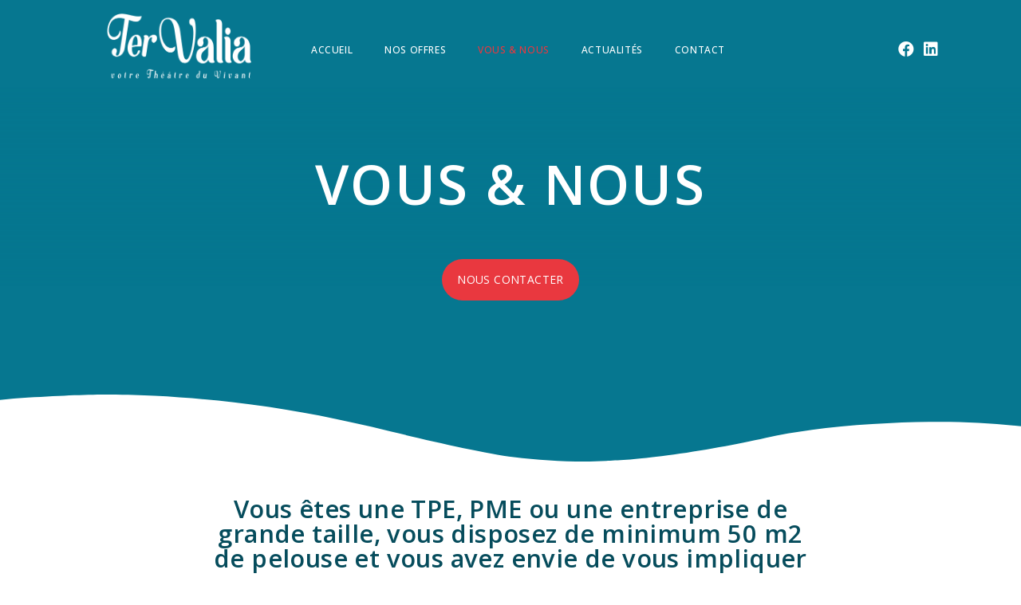

--- FILE ---
content_type: text/html; charset=UTF-8
request_url: http://www.tervalia.fr/vous-nous/
body_size: 14656
content:
<!DOCTYPE html>
<html class="html" lang="fr-FR">
<head>
	<meta charset="UTF-8">
	<link rel="profile" href="https://gmpg.org/xfn/11">

	<title>Avec Tervalia, devenez un acteur de la reconquête de la biodiversité locale. en savoir plus. </title>
<meta name="viewport" content="width=device-width, initial-scale=1"><meta name="description" content="
Tervalia est une offre d’implantation d’aménagements paysagers clés en main permettant de venir en aide à la biodiversité en détresse, en favorisant sa venue. L’implantation se fait sur tout espace vert, couramment une pelouse. Devenez terre d’accueil pour la biodiversité en détresse sur nos territoires.
Conçus scientifiquement pour favoriser la reconquête de la biodiversité, implantés préférentiellement par des entreprises adaptées, nos aménagements vous permettent de répondre à vos enjeux de responsabilité sociale et environnementale (RSE). Au-delà d’une réponse à vos objectifs de développement durable, vous bénéficierez d’un retour positif sur la visibilité de votre entreprise, et tant son image de marque que sa marque employeur.
Cet engagement permettra également de fédérer et motiver vos salariés autour d’un projet porteur de sens.
Vous vous reconnaissez dans cette description ? Vous souhaitez aider la nature ? Alors contactez Tervalia !

" />
<meta name="robots" content="index, follow" />
<meta name="googlebot" content="index, follow, max-snippet:-1, max-image-preview:large, max-video-preview:-1" />
<meta name="bingbot" content="index, follow, max-snippet:-1, max-image-preview:large, max-video-preview:-1" />
<link rel="canonical" href="https://www.tervalia.fr/vous-nous/" />
<meta property="og:url" content="https://www.tervalia.fr/vous-nous/" />
<meta property="og:site_name" content="Tervalia" />
<meta property="og:locale" content="fr_FR" />
<meta property="og:type" content="article" />
<meta property="og:title" content="Avec Tervalia, devenez un acteur de la reconquête de la biodiversité locale. en savoir plus. " />
<meta property="og:description" content="
Tervalia est une offre d’implantation d’aménagements paysagers clés en main permettant de venir en aide à la biodiversité en détresse, en favorisant sa venue. L’implantation se fait sur tout espace vert, couramment une pelouse. Devenez terre d’accueil pour la biodiversité en détresse sur nos territoires.
Conçus scientifiquement pour favoriser la reconquête de la biodiversité, implantés préférentiellement par des entreprises adaptées, nos aménagements vous permettent de répondre à vos enjeux de responsabilité sociale et environnementale (RSE). Au-delà d’une réponse à vos objectifs de développement durable, vous bénéficierez d’un retour positif sur la visibilité de votre entreprise, et tant son image de marque que sa marque employeur.
Cet engagement permettra également de fédérer et motiver vos salariés autour d’un projet porteur de sens.
Vous vous reconnaissez dans cette description ? Vous souhaitez aider la nature ? Alors contactez Tervalia !

" />
<meta property="og:image" content="https://www.tervalia.fr/wp-content/uploads/2021/06/Groupe-1kkk-600x596.png" />
<meta name="twitter:card" content="summary" />
<meta name="twitter:title" content="Avec Tervalia, devenez un acteur de la reconquête de la biodiversité locale. en savoir plus. " />
<meta name="twitter:description" content="
Tervalia est une offre d’implantation d’aménagements paysagers clés en main permettant de venir en aide à la biodiversité en détresse, en favorisant sa venue. L’implantation se fait sur tout espace vert, couramment une pelouse. Devenez terre d’accueil pour la biodiversité en détresse sur nos territoires.
Conçus scientifiquement pour favoriser la reconquête de la biodiversité, implantés préférentiellement par des entreprises adaptées, nos aménagements vous permettent de répondre à vos enjeux de responsabilité sociale et environnementale (RSE). Au-delà d’une réponse à vos objectifs de développement durable, vous bénéficierez d’un retour positif sur la visibilité de votre entreprise, et tant son image de marque que sa marque employeur.
Cet engagement permettra également de fédérer et motiver vos salariés autour d’un projet porteur de sens.
Vous vous reconnaissez dans cette description ? Vous souhaitez aider la nature ? Alors contactez Tervalia !

" />
<meta name="twitter:image" content="https://www.tervalia.fr/wp-content/uploads/2021/06/Groupe-1kkk-600x596.png" />
<link rel="alternate" type="application/rss+xml" title="Tervalia &raquo; Flux" href="https://www.tervalia.fr/feed/" />
<link rel="alternate" type="application/rss+xml" title="Tervalia &raquo; Flux des commentaires" href="https://www.tervalia.fr/comments/feed/" />
<link rel="alternate" title="oEmbed (JSON)" type="application/json+oembed" href="https://www.tervalia.fr/wp-json/oembed/1.0/embed?url=https%3A%2F%2Fwww.tervalia.fr%2Fvous-nous%2F" />
<link rel="alternate" title="oEmbed (XML)" type="text/xml+oembed" href="https://www.tervalia.fr/wp-json/oembed/1.0/embed?url=https%3A%2F%2Fwww.tervalia.fr%2Fvous-nous%2F&#038;format=xml" />
<style type='text/css' id='kt_global_css_variables'>
:root {
  --BlueLagoon: #067790;
  --Cinnabar: #E9383F;
  --TealBlue: #064C5C;
  --Sunglo: #E86F74;
  --Tiara: #CED7D8;
  --MineShaft: #333333;
  --White: #FFFFFF;
}
</style>
<style id='wp-img-auto-sizes-contain-inline-css'>
img:is([sizes=auto i],[sizes^="auto," i]){contain-intrinsic-size:3000px 1500px}
/*# sourceURL=wp-img-auto-sizes-contain-inline-css */
</style>
<link rel='stylesheet'  href='http://www.tervalia.fr/wp-content/plugins/premium-addons-for-elementor/assets/frontend/min-css/premium-addons.min.css?ver=4.9.57' media='all' />
<style id='wp-emoji-styles-inline-css'>

	img.wp-smiley, img.emoji {
		display: inline !important;
		border: none !important;
		box-shadow: none !important;
		height: 1em !important;
		width: 1em !important;
		margin: 0 0.07em !important;
		vertical-align: -0.1em !important;
		background: none !important;
		padding: 0 !important;
	}
/*# sourceURL=wp-emoji-styles-inline-css */
</style>
<link rel='stylesheet'  href='http://www.tervalia.fr/wp-includes/css/dist/block-library/style.min.css' media='all' />
<style id='global-styles-inline-css'>
:root{--wp--preset--aspect-ratio--square: 1;--wp--preset--aspect-ratio--4-3: 4/3;--wp--preset--aspect-ratio--3-4: 3/4;--wp--preset--aspect-ratio--3-2: 3/2;--wp--preset--aspect-ratio--2-3: 2/3;--wp--preset--aspect-ratio--16-9: 16/9;--wp--preset--aspect-ratio--9-16: 9/16;--wp--preset--color--black: #000000;--wp--preset--color--cyan-bluish-gray: #abb8c3;--wp--preset--color--white: #ffffff;--wp--preset--color--pale-pink: #f78da7;--wp--preset--color--vivid-red: #cf2e2e;--wp--preset--color--luminous-vivid-orange: #ff6900;--wp--preset--color--luminous-vivid-amber: #fcb900;--wp--preset--color--light-green-cyan: #7bdcb5;--wp--preset--color--vivid-green-cyan: #00d084;--wp--preset--color--pale-cyan-blue: #8ed1fc;--wp--preset--color--vivid-cyan-blue: #0693e3;--wp--preset--color--vivid-purple: #9b51e0;--wp--preset--color--central-palette-1: #067790;--wp--preset--color--central-palette-2: #E9383F;--wp--preset--color--central-palette-3: #064C5C;--wp--preset--color--central-palette-4: #E86F74;--wp--preset--color--central-palette-5: #CED7D8;--wp--preset--color--central-palette-6: #333333;--wp--preset--color--central-palette-7: #FFFFFF;--wp--preset--gradient--vivid-cyan-blue-to-vivid-purple: linear-gradient(135deg,rgb(6,147,227) 0%,rgb(155,81,224) 100%);--wp--preset--gradient--light-green-cyan-to-vivid-green-cyan: linear-gradient(135deg,rgb(122,220,180) 0%,rgb(0,208,130) 100%);--wp--preset--gradient--luminous-vivid-amber-to-luminous-vivid-orange: linear-gradient(135deg,rgb(252,185,0) 0%,rgb(255,105,0) 100%);--wp--preset--gradient--luminous-vivid-orange-to-vivid-red: linear-gradient(135deg,rgb(255,105,0) 0%,rgb(207,46,46) 100%);--wp--preset--gradient--very-light-gray-to-cyan-bluish-gray: linear-gradient(135deg,rgb(238,238,238) 0%,rgb(169,184,195) 100%);--wp--preset--gradient--cool-to-warm-spectrum: linear-gradient(135deg,rgb(74,234,220) 0%,rgb(151,120,209) 20%,rgb(207,42,186) 40%,rgb(238,44,130) 60%,rgb(251,105,98) 80%,rgb(254,248,76) 100%);--wp--preset--gradient--blush-light-purple: linear-gradient(135deg,rgb(255,206,236) 0%,rgb(152,150,240) 100%);--wp--preset--gradient--blush-bordeaux: linear-gradient(135deg,rgb(254,205,165) 0%,rgb(254,45,45) 50%,rgb(107,0,62) 100%);--wp--preset--gradient--luminous-dusk: linear-gradient(135deg,rgb(255,203,112) 0%,rgb(199,81,192) 50%,rgb(65,88,208) 100%);--wp--preset--gradient--pale-ocean: linear-gradient(135deg,rgb(255,245,203) 0%,rgb(182,227,212) 50%,rgb(51,167,181) 100%);--wp--preset--gradient--electric-grass: linear-gradient(135deg,rgb(202,248,128) 0%,rgb(113,206,126) 100%);--wp--preset--gradient--midnight: linear-gradient(135deg,rgb(2,3,129) 0%,rgb(40,116,252) 100%);--wp--preset--font-size--small: 13px;--wp--preset--font-size--medium: 20px;--wp--preset--font-size--large: 36px;--wp--preset--font-size--x-large: 42px;--wp--preset--spacing--20: 0.44rem;--wp--preset--spacing--30: 0.67rem;--wp--preset--spacing--40: 1rem;--wp--preset--spacing--50: 1.5rem;--wp--preset--spacing--60: 2.25rem;--wp--preset--spacing--70: 3.38rem;--wp--preset--spacing--80: 5.06rem;--wp--preset--shadow--natural: 6px 6px 9px rgba(0, 0, 0, 0.2);--wp--preset--shadow--deep: 12px 12px 50px rgba(0, 0, 0, 0.4);--wp--preset--shadow--sharp: 6px 6px 0px rgba(0, 0, 0, 0.2);--wp--preset--shadow--outlined: 6px 6px 0px -3px rgb(255, 255, 255), 6px 6px rgb(0, 0, 0);--wp--preset--shadow--crisp: 6px 6px 0px rgb(0, 0, 0);}:where(.is-layout-flex){gap: 0.5em;}:where(.is-layout-grid){gap: 0.5em;}body .is-layout-flex{display: flex;}.is-layout-flex{flex-wrap: wrap;align-items: center;}.is-layout-flex > :is(*, div){margin: 0;}body .is-layout-grid{display: grid;}.is-layout-grid > :is(*, div){margin: 0;}:where(.wp-block-columns.is-layout-flex){gap: 2em;}:where(.wp-block-columns.is-layout-grid){gap: 2em;}:where(.wp-block-post-template.is-layout-flex){gap: 1.25em;}:where(.wp-block-post-template.is-layout-grid){gap: 1.25em;}.has-black-color{color: var(--wp--preset--color--black) !important;}.has-cyan-bluish-gray-color{color: var(--wp--preset--color--cyan-bluish-gray) !important;}.has-white-color{color: var(--wp--preset--color--white) !important;}.has-pale-pink-color{color: var(--wp--preset--color--pale-pink) !important;}.has-vivid-red-color{color: var(--wp--preset--color--vivid-red) !important;}.has-luminous-vivid-orange-color{color: var(--wp--preset--color--luminous-vivid-orange) !important;}.has-luminous-vivid-amber-color{color: var(--wp--preset--color--luminous-vivid-amber) !important;}.has-light-green-cyan-color{color: var(--wp--preset--color--light-green-cyan) !important;}.has-vivid-green-cyan-color{color: var(--wp--preset--color--vivid-green-cyan) !important;}.has-pale-cyan-blue-color{color: var(--wp--preset--color--pale-cyan-blue) !important;}.has-vivid-cyan-blue-color{color: var(--wp--preset--color--vivid-cyan-blue) !important;}.has-vivid-purple-color{color: var(--wp--preset--color--vivid-purple) !important;}.has-black-background-color{background-color: var(--wp--preset--color--black) !important;}.has-cyan-bluish-gray-background-color{background-color: var(--wp--preset--color--cyan-bluish-gray) !important;}.has-white-background-color{background-color: var(--wp--preset--color--white) !important;}.has-pale-pink-background-color{background-color: var(--wp--preset--color--pale-pink) !important;}.has-vivid-red-background-color{background-color: var(--wp--preset--color--vivid-red) !important;}.has-luminous-vivid-orange-background-color{background-color: var(--wp--preset--color--luminous-vivid-orange) !important;}.has-luminous-vivid-amber-background-color{background-color: var(--wp--preset--color--luminous-vivid-amber) !important;}.has-light-green-cyan-background-color{background-color: var(--wp--preset--color--light-green-cyan) !important;}.has-vivid-green-cyan-background-color{background-color: var(--wp--preset--color--vivid-green-cyan) !important;}.has-pale-cyan-blue-background-color{background-color: var(--wp--preset--color--pale-cyan-blue) !important;}.has-vivid-cyan-blue-background-color{background-color: var(--wp--preset--color--vivid-cyan-blue) !important;}.has-vivid-purple-background-color{background-color: var(--wp--preset--color--vivid-purple) !important;}.has-black-border-color{border-color: var(--wp--preset--color--black) !important;}.has-cyan-bluish-gray-border-color{border-color: var(--wp--preset--color--cyan-bluish-gray) !important;}.has-white-border-color{border-color: var(--wp--preset--color--white) !important;}.has-pale-pink-border-color{border-color: var(--wp--preset--color--pale-pink) !important;}.has-vivid-red-border-color{border-color: var(--wp--preset--color--vivid-red) !important;}.has-luminous-vivid-orange-border-color{border-color: var(--wp--preset--color--luminous-vivid-orange) !important;}.has-luminous-vivid-amber-border-color{border-color: var(--wp--preset--color--luminous-vivid-amber) !important;}.has-light-green-cyan-border-color{border-color: var(--wp--preset--color--light-green-cyan) !important;}.has-vivid-green-cyan-border-color{border-color: var(--wp--preset--color--vivid-green-cyan) !important;}.has-pale-cyan-blue-border-color{border-color: var(--wp--preset--color--pale-cyan-blue) !important;}.has-vivid-cyan-blue-border-color{border-color: var(--wp--preset--color--vivid-cyan-blue) !important;}.has-vivid-purple-border-color{border-color: var(--wp--preset--color--vivid-purple) !important;}.has-vivid-cyan-blue-to-vivid-purple-gradient-background{background: var(--wp--preset--gradient--vivid-cyan-blue-to-vivid-purple) !important;}.has-light-green-cyan-to-vivid-green-cyan-gradient-background{background: var(--wp--preset--gradient--light-green-cyan-to-vivid-green-cyan) !important;}.has-luminous-vivid-amber-to-luminous-vivid-orange-gradient-background{background: var(--wp--preset--gradient--luminous-vivid-amber-to-luminous-vivid-orange) !important;}.has-luminous-vivid-orange-to-vivid-red-gradient-background{background: var(--wp--preset--gradient--luminous-vivid-orange-to-vivid-red) !important;}.has-very-light-gray-to-cyan-bluish-gray-gradient-background{background: var(--wp--preset--gradient--very-light-gray-to-cyan-bluish-gray) !important;}.has-cool-to-warm-spectrum-gradient-background{background: var(--wp--preset--gradient--cool-to-warm-spectrum) !important;}.has-blush-light-purple-gradient-background{background: var(--wp--preset--gradient--blush-light-purple) !important;}.has-blush-bordeaux-gradient-background{background: var(--wp--preset--gradient--blush-bordeaux) !important;}.has-luminous-dusk-gradient-background{background: var(--wp--preset--gradient--luminous-dusk) !important;}.has-pale-ocean-gradient-background{background: var(--wp--preset--gradient--pale-ocean) !important;}.has-electric-grass-gradient-background{background: var(--wp--preset--gradient--electric-grass) !important;}.has-midnight-gradient-background{background: var(--wp--preset--gradient--midnight) !important;}.has-small-font-size{font-size: var(--wp--preset--font-size--small) !important;}.has-medium-font-size{font-size: var(--wp--preset--font-size--medium) !important;}.has-large-font-size{font-size: var(--wp--preset--font-size--large) !important;}.has-x-large-font-size{font-size: var(--wp--preset--font-size--x-large) !important;}
/*# sourceURL=global-styles-inline-css */
</style>

<style id='classic-theme-styles-inline-css'>
/*! This file is auto-generated */
.wp-block-button__link{color:#fff;background-color:#32373c;border-radius:9999px;box-shadow:none;text-decoration:none;padding:calc(.667em + 2px) calc(1.333em + 2px);font-size:1.125em}.wp-block-file__button{background:#32373c;color:#fff;text-decoration:none}
/*# sourceURL=/wp-includes/css/classic-themes.min.css */
</style>
<link rel='stylesheet'  href='http://www.tervalia.fr/wp-content/themes/oceanwp/assets/fonts/fontawesome/css/all.min.css?ver=5.15.1' media='all' />
<link rel='stylesheet'  href='http://www.tervalia.fr/wp-content/themes/oceanwp/assets/css/third/simple-line-icons.min.css?ver=2.4.0' media='all' />
<link rel='stylesheet'  href='http://www.tervalia.fr/wp-content/themes/oceanwp/assets/css/style.min.css?ver=3.4.1' media='all' />
<link rel='stylesheet'  href='http://www.tervalia.fr/wp-content/themes/oceanwp/assets/css/third/hamburgers/hamburgers.min.css?ver=3.4.1' media='all' />
<link rel='stylesheet'  href='http://www.tervalia.fr/wp-content/themes/oceanwp/assets/css/third/hamburgers/types/vortex-r.css?ver=3.4.1' media='all' />
<link rel='stylesheet'  href='https://www.tervalia.fr/wp-content/uploads/oceanwp-webfonts-css/76c1ae7745ce0af050f936971e7c4eee.css' media='all' />
<link rel='stylesheet'  href='http://www.tervalia.fr/wp-content/plugins/elementor/assets/lib/eicons/css/elementor-icons.min.css?ver=5.20.0' media='all' />
<link rel='stylesheet'  href='http://www.tervalia.fr/wp-content/plugins/elementor/assets/css/frontend.min.css?ver=3.13.4' media='all' />
<link rel='stylesheet'  href='http://www.tervalia.fr/wp-content/plugins/elementor/assets/lib/swiper/css/swiper.min.css?ver=5.3.6' media='all' />
<link rel='stylesheet'  href='http://www.tervalia.fr/wp-content/uploads/elementor/css/post-375.css?ver=1686319716' media='all' />
<link rel='stylesheet'  href='http://www.tervalia.fr/wp-content/uploads/elementor/css/post-1104.css?ver=1686345412' media='all' />
<link rel='stylesheet'  href='http://www.tervalia.fr/wp-content/plugins/ocean-extra/assets/css/widgets.css' media='all' />
<link rel='stylesheet'  href='http://www.tervalia.fr/wp-content/plugins/ocean-social-sharing/assets/css/style.min.css' media='all' />
<link rel='stylesheet'  href='https://www.tervalia.fr/wp-content/uploads/oceanwp/custom-style.css' media='all' />
<link rel='stylesheet'  href='https://fonts.googleapis.com/css?family=Roboto%3A100%2C100italic%2C200%2C200italic%2C300%2C300italic%2C400%2C400italic%2C500%2C500italic%2C600%2C600italic%2C700%2C700italic%2C800%2C800italic%2C900%2C900italic%7CRoboto+Slab%3A100%2C100italic%2C200%2C200italic%2C300%2C300italic%2C400%2C400italic%2C500%2C500italic%2C600%2C600italic%2C700%2C700italic%2C800%2C800italic%2C900%2C900italic%7COpen+Sans%3A100%2C100italic%2C200%2C200italic%2C300%2C300italic%2C400%2C400italic%2C500%2C500italic%2C600%2C600italic%2C700%2C700italic%2C800%2C800italic%2C900%2C900italic&#038;display=auto' media='all' />
<link rel='stylesheet'  href='http://www.tervalia.fr/wp-content/plugins/elementor/assets/lib/font-awesome/css/fontawesome.min.css?ver=5.15.3' media='all' />
<link rel='stylesheet'  href='http://www.tervalia.fr/wp-content/plugins/elementor/assets/lib/font-awesome/css/solid.min.css?ver=5.15.3' media='all' />
<link rel='stylesheet'  href='http://www.tervalia.fr/wp-content/plugins/elementor/assets/lib/font-awesome/css/brands.min.css?ver=5.15.3' media='all' />
<link rel='stylesheet'  href='http://www.tervalia.fr/wp-content/plugins/elementor/assets/lib/font-awesome/css/regular.min.css?ver=5.15.3' media='all' />
<link rel="preconnect" href="https://fonts.gstatic.com/" crossorigin><script src="http://www.tervalia.fr/wp-includes/js/jquery/jquery.min.js?ver=3.7.1" id="jquery-core-js"></script>
<script src="http://www.tervalia.fr/wp-includes/js/jquery/jquery-migrate.min.js?ver=3.4.1" id="jquery-migrate-js"></script>
<link rel="https://api.w.org/" href="https://www.tervalia.fr/wp-json/" /><link rel="alternate" title="JSON" type="application/json" href="https://www.tervalia.fr/wp-json/wp/v2/pages/1104" /><link rel="EditURI" type="application/rsd+xml" title="RSD" href="https://www.tervalia.fr/xmlrpc.php?rsd" />

<link rel='shortlink' href='https://www.tervalia.fr/?p=1104' />
<meta name="generator" content="Elementor 3.13.4; features: e_dom_optimization, e_optimized_assets_loading, a11y_improvements, additional_custom_breakpoints; settings: css_print_method-external, google_font-enabled, font_display-auto">
<style>.recentcomments a{display:inline !important;padding:0 !important;margin:0 !important;}</style><style type="text/css">.broken_link, a.broken_link {
	text-decoration: line-through;
}</style><link rel="icon" href="https://www.tervalia.fr/wp-content/uploads/2021/06/cropped-tervalia-picto2-32x32.png" sizes="32x32" />
<link rel="icon" href="https://www.tervalia.fr/wp-content/uploads/2021/06/cropped-tervalia-picto2-192x192.png" sizes="192x192" />
<link rel="apple-touch-icon" href="https://www.tervalia.fr/wp-content/uploads/2021/06/cropped-tervalia-picto2-180x180.png" />
<meta name="msapplication-TileImage" content="https://www.tervalia.fr/wp-content/uploads/2021/06/cropped-tervalia-picto2-270x270.png" />
<style id="kt_central_palette_gutenberg_css" type="text/css">.has-central-palette-1-color{color:#067790 !important}.has-central-palette-1-background-color{background-color:#067790 !important}.has-central-palette-2-color{color:#E9383F !important}.has-central-palette-2-background-color{background-color:#E9383F !important}.has-central-palette-3-color{color:#064C5C !important}.has-central-palette-3-background-color{background-color:#064C5C !important}.has-central-palette-4-color{color:#E86F74 !important}.has-central-palette-4-background-color{background-color:#E86F74 !important}.has-central-palette-5-color{color:#CED7D8 !important}.has-central-palette-5-background-color{background-color:#CED7D8 !important}.has-central-palette-6-color{color:#333333 !important}.has-central-palette-6-background-color{background-color:#333333 !important}.has-central-palette-7-color{color:#FFFFFF !important}.has-central-palette-7-background-color{background-color:#FFFFFF !important}
</style>
<link rel='stylesheet'  href='http://www.tervalia.fr/wp-content/plugins/elementor/assets/lib/animations/animations.min.css?ver=3.13.4' media='all' />
</head>

<body class="wp-singular page-template-default page page-id-1104 wp-custom-logo wp-embed-responsive wp-theme-oceanwp oceanwp-theme dropdown-mobile has-transparent-header default-breakpoint content-full-screen has-topbar page-header-disabled no-margins elementor-default elementor-kit-375 elementor-page elementor-page-1104" itemscope="itemscope" itemtype="https://schema.org/WebPage">

	
	
	<div id="outer-wrap" class="site clr">

		<a class="skip-link screen-reader-text" href="#main">Skip to content</a>

		
		<div id="wrap" class="clr">

			

<div id="top-bar-wrap" class="clr">

	<div id="top-bar" class="clr container has-no-content">

		
		<div id="top-bar-inner" class="clr">

			

		</div><!-- #top-bar-inner -->

		
	</div><!-- #top-bar -->

</div><!-- #top-bar-wrap -->


				<div id="transparent-header-wrap" class="clr">
	
<header id="site-header" class="transparent-header has-social left-menu effect-one clr" data-height="91" itemscope="itemscope" itemtype="https://schema.org/WPHeader" role="banner">

	
					
			<div id="site-header-inner" class="clr container">

				
				

<div id="site-logo" class="clr has-responsive-logo" itemscope itemtype="https://schema.org/Brand" >

	
	<div id="site-logo-inner" class="clr">

		<a href="https://www.tervalia.fr/" class="custom-logo-link" rel="home"><img width="1080" height="390" src="https://www.tervalia.fr/wp-content/uploads/2021/06/cropped-Tervalia-logo-blanc-2.png" class="custom-logo" alt="Tervalia" decoding="async" fetchpriority="high" srcset="https://www.tervalia.fr/wp-content/uploads/2021/06/cropped-Tervalia-logo-blanc-2.png 1x, https://www.tervalia.fr/wp-content/uploads/2021/06/cropped-cropped-Tervalia-logo-blanc-2.png 2x" sizes="(max-width: 1080px) 100vw, 1080px" /></a><a href="https://www.tervalia.fr/" class="responsive-logo-link" rel="home"><img src="http://www.tervalia.fr/wp-content/uploads/2021/06/cropped-Tervalia-logo-blanc-2.png" class="responsive-logo" width="" height="" alt="" /></a>
	</div><!-- #site-logo-inner -->

	
	
</div><!-- #site-logo -->




<div class="oceanwp-social-menu clr simple-social">

	<div class="social-menu-inner clr">

		
			<ul aria-label="Social links">

				<li class="oceanwp-facebook"><a href="https://www.facebook.com/tervaliabiodiversite" aria-label="Facebook" target="_self" ><i class=" fab fa-facebook" aria-hidden="true" role="img"></i></a></li><li class="oceanwp-linkedin"><a href="https://www.linkedin.com/company/tervalia-biodiversite/about/" aria-label="LinkedIn" target="_self" ><i class=" fab fa-linkedin" aria-hidden="true" role="img"></i></a></li>
			</ul>

		
	</div>

</div>
			<div id="site-navigation-wrap" class="clr">
			
			
			
			<nav id="site-navigation" class="navigation main-navigation clr" itemscope="itemscope" itemtype="https://schema.org/SiteNavigationElement" role="navigation" >

				<ul id="menu-principal" class="main-menu dropdown-menu sf-menu"><li id="menu-item-856" class="menu-item menu-item-type-post_type menu-item-object-page menu-item-home menu-item-856"><a href="https://www.tervalia.fr/" class="menu-link"><span class="text-wrap">Accueil</span></a></li><li id="menu-item-1067" class="menu-item menu-item-type-post_type menu-item-object-page menu-item-1067"><a href="https://www.tervalia.fr/nos-offres/" class="menu-link"><span class="text-wrap">Nos offres</span></a></li><li id="menu-item-1110" class="menu-item menu-item-type-post_type menu-item-object-page current-menu-item page_item page-item-1104 current_page_item menu-item-1110"><a href="https://www.tervalia.fr/vous-nous/" class="menu-link"><span class="text-wrap">Vous &#038; Nous</span></a></li><li id="menu-item-1737" class="menu-item menu-item-type-post_type menu-item-object-page menu-item-1737"><a href="https://www.tervalia.fr/actualites/" class="menu-link"><span class="text-wrap">Actualités</span></a></li><li id="menu-item-1142" class="menu-item menu-item-type-post_type menu-item-object-page menu-item-1142"><a href="https://www.tervalia.fr/contact/" class="menu-link"><span class="text-wrap">Contact</span></a></li></ul>
			</nav><!-- #site-navigation -->

			
			
					</div><!-- #site-navigation-wrap -->
			
		
	
				
	
	<div class="oceanwp-mobile-menu-icon clr mobile-right">

		
		
		
		<a href="#" class="mobile-menu"  aria-label="Menu mobile">
							<div class="hamburger hamburger--vortex-r" aria-expanded="false" role="navigation">
					<div class="hamburger-box">
						<div class="hamburger-inner"></div>
					</div>
				</div>
								<span class="oceanwp-text">Menu</span>
				<span class="oceanwp-close-text">Fermer</span>
						</a>

		
		
		
	</div><!-- #oceanwp-mobile-menu-navbar -->

	

			</div><!-- #site-header-inner -->

			
<div id="mobile-dropdown" class="clr" >

	<nav class="clr has-social" itemscope="itemscope" itemtype="https://schema.org/SiteNavigationElement">

		
	<div id="mobile-nav" class="navigation clr">

		<ul id="menu-principal-1" class="menu"><li class="menu-item menu-item-type-post_type menu-item-object-page menu-item-home menu-item-856"><a href="https://www.tervalia.fr/">Accueil</a></li>
<li class="menu-item menu-item-type-post_type menu-item-object-page menu-item-1067"><a href="https://www.tervalia.fr/nos-offres/">Nos offres</a></li>
<li class="menu-item menu-item-type-post_type menu-item-object-page current-menu-item page_item page-item-1104 current_page_item menu-item-1110"><a href="https://www.tervalia.fr/vous-nous/" aria-current="page">Vous &#038; Nous</a></li>
<li class="menu-item menu-item-type-post_type menu-item-object-page menu-item-1737"><a href="https://www.tervalia.fr/actualites/">Actualités</a></li>
<li class="menu-item menu-item-type-post_type menu-item-object-page menu-item-1142"><a href="https://www.tervalia.fr/contact/">Contact</a></li>
</ul>
	</div>




<div class="oceanwp-social-menu clr simple-social">

	<div class="social-menu-inner clr">

		
			<ul aria-label="Social links">

				<li class="oceanwp-facebook"><a href="https://www.facebook.com/tervaliabiodiversite" aria-label="Facebook" target="_self" ><i class=" fab fa-facebook" aria-hidden="true" role="img"></i></a></li><li class="oceanwp-linkedin"><a href="https://www.linkedin.com/company/tervalia-biodiversite/about/" aria-label="LinkedIn" target="_self" ><i class=" fab fa-linkedin" aria-hidden="true" role="img"></i></a></li>
			</ul>

		
	</div>

</div>

	</nav>

</div>

			
			
		
		
</header><!-- #site-header -->

	</div>
	
			
			<main id="main" class="site-main clr"  role="main">

				
	
	<div id="content-wrap" class="container clr">

		
		<div id="primary" class="content-area clr">

			
			<div id="content" class="site-content clr">

				
				
<article class="single-page-article clr">

	
<div class="entry clr" itemprop="text">

	
			<div data-elementor-type="wp-page" data-elementor-id="1104" class="elementor elementor-1104">
									<section class="elementor-section elementor-top-section elementor-element elementor-element-yj8dq0l elementor-section-height-min-height elementor-section-content-middle elementor-section-boxed elementor-section-height-default elementor-section-items-middle" data-id="yj8dq0l" data-element_type="section" data-settings="{&quot;background_background&quot;:&quot;classic&quot;,&quot;shape_divider_bottom&quot;:&quot;waves&quot;}">
							<div class="elementor-background-overlay"></div>
						<div class="elementor-shape elementor-shape-bottom" data-negative="false">
			<svg xmlns="http://www.w3.org/2000/svg" viewBox="0 0 1000 100" preserveAspectRatio="none">
	<path class="elementor-shape-fill" d="M421.9,6.5c22.6-2.5,51.5,0.4,75.5,5.3c23.6,4.9,70.9,23.5,100.5,35.7c75.8,32.2,133.7,44.5,192.6,49.7
	c23.6,2.1,48.7,3.5,103.4-2.5c54.7-6,106.2-25.6,106.2-25.6V0H0v30.3c0,0,72,32.6,158.4,30.5c39.2-0.7,92.8-6.7,134-22.4
	c21.2-8.1,52.2-18.2,79.7-24.2C399.3,7.9,411.6,7.5,421.9,6.5z"/>
</svg>		</div>
					<div class="elementor-container elementor-column-gap-default">
					<div class="elementor-column elementor-col-100 elementor-top-column elementor-element elementor-element-0ixf4xa" data-id="0ixf4xa" data-element_type="column">
			<div class="elementor-widget-wrap elementor-element-populated">
								<div class="elementor-element elementor-element-yqf7coq hero-title elementor-invisible elementor-widget elementor-widget-heading" data-id="yqf7coq" data-element_type="widget" data-settings="{&quot;_animation&quot;:&quot;fadeIn&quot;}" data-widget_type="heading.default">
				<div class="elementor-widget-container">
			<h2 class="elementor-heading-title elementor-size-default">VOUS & NOUS</h2>		</div>
				</div>
				<section class="elementor-section elementor-inner-section elementor-element elementor-element-c01c0c5 elementor-section-full_width elementor-section-height-default elementor-section-height-default" data-id="c01c0c5" data-element_type="section" data-settings="{&quot;background_background&quot;:&quot;classic&quot;}">
						<div class="elementor-container elementor-column-gap-default">
					<div class="elementor-column elementor-col-100 elementor-inner-column elementor-element elementor-element-00eea2b" data-id="00eea2b" data-element_type="column">
			<div class="elementor-widget-wrap elementor-element-populated">
								<div class="elementor-element elementor-element-1475200 elementor-align-center elementor-invisible elementor-widget elementor-widget-button" data-id="1475200" data-element_type="widget" data-settings="{&quot;_animation&quot;:&quot;bounceIn&quot;}" data-widget_type="button.default">
				<div class="elementor-widget-container">
					<div class="elementor-button-wrapper">
			<a href="http://www.tervalia.fr/contact/" class="elementor-button-link elementor-button elementor-size-xl" role="button">
						<span class="elementor-button-content-wrapper">
						<span class="elementor-button-text">Nous contacter</span>
		</span>
					</a>
		</div>
				</div>
				</div>
					</div>
		</div>
							</div>
		</section>
					</div>
		</div>
							</div>
		</section>
				<section class="elementor-section elementor-top-section elementor-element elementor-element-6067fc2 elementor-section-boxed elementor-section-height-default elementor-section-height-default" data-id="6067fc2" data-element_type="section" data-settings="{&quot;background_background&quot;:&quot;classic&quot;}">
						<div class="elementor-container elementor-column-gap-default">
					<div class="elementor-column elementor-col-100 elementor-top-column elementor-element elementor-element-59155aa" data-id="59155aa" data-element_type="column" data-settings="{&quot;animation&quot;:&quot;none&quot;,&quot;background_background&quot;:&quot;classic&quot;}">
			<div class="elementor-widget-wrap elementor-element-populated">
								<div class="elementor-element elementor-element-d9a68ff elementor-invisible elementor-widget elementor-widget-heading" data-id="d9a68ff" data-element_type="widget" data-settings="{&quot;_animation&quot;:&quot;fadeInUp&quot;,&quot;_animation_mobile&quot;:&quot;fadeInUp&quot;}" data-widget_type="heading.default">
				<div class="elementor-widget-container">
			<h2 class="elementor-heading-title elementor-size-default">Vous êtes une TPE, PME ou une entreprise de grande taille, vous disposez de minimum 50 m2 de pelouse et vous avez envie de vous impliquer avec l’ensemble de vos collaborateurs dans une démarche de responsabilité sociale et environnementale?</h2>		</div>
				</div>
				<div class="elementor-element elementor-element-cd4b134 elementor-widget elementor-widget-text-editor" data-id="cd4b134" data-element_type="widget" data-settings="{&quot;_animation_mobile&quot;:&quot;none&quot;}" data-widget_type="text-editor.default">
				<div class="elementor-widget-container">
							<p>Vous êtes sensible à la biodiversité et êtes conscient de l’impact de <br />votre activité sur celle-ci. </p><p>Vous aimeriez changer de perspective et, à la place d’une pelouse bien tondue, que votre regard aille vers un aménagement paysager qui permettra le retour de la biodiversité sur votre terrain.</p>						</div>
				</div>
				<div class="elementor-element elementor-element-e2841a9 elementor-widget elementor-widget-heading" data-id="e2841a9" data-element_type="widget" data-settings="{&quot;_animation_mobile&quot;:&quot;none&quot;}" data-widget_type="heading.default">
				<div class="elementor-widget-container">
			<h1 class="elementor-heading-title elementor-size-xl">Avec Tervalia, devenez un acteur à part entière de la reconquête de la biodiversité locale.</h1>		</div>
				</div>
					</div>
		</div>
							</div>
		</section>
				<section class="elementor-section elementor-top-section elementor-element elementor-element-69befb8 elementor-section-boxed elementor-section-height-default elementor-section-height-default" data-id="69befb8" data-element_type="section">
						<div class="elementor-container elementor-column-gap-default">
					<div class="elementor-column elementor-col-100 elementor-top-column elementor-element elementor-element-157672c" data-id="157672c" data-element_type="column">
			<div class="elementor-widget-wrap elementor-element-populated">
								<div class="elementor-element elementor-element-b76a1d5 elementor-widget elementor-widget-image" data-id="b76a1d5" data-element_type="widget" data-widget_type="image.default">
				<div class="elementor-widget-container">
															<img decoding="async" width="600" height="596" src="https://www.tervalia.fr/wp-content/uploads/2021/06/Groupe-1kkk-600x596.png" class="attachment-medium size-medium wp-image-1647" alt="" srcset="https://www.tervalia.fr/wp-content/uploads/2021/06/Groupe-1kkk-600x596.png 600w, https://www.tervalia.fr/wp-content/uploads/2021/06/Groupe-1kkk-768x763.png 768w, https://www.tervalia.fr/wp-content/uploads/2021/06/Groupe-1kkk.png 1022w" sizes="(max-width: 600px) 100vw, 600px" />															</div>
				</div>
					</div>
		</div>
							</div>
		</section>
				<section class="elementor-section elementor-top-section elementor-element elementor-element-646d850 elementor-section-boxed elementor-section-height-default elementor-section-height-default" data-id="646d850" data-element_type="section" data-settings="{&quot;background_background&quot;:&quot;classic&quot;}">
						<div class="elementor-container elementor-column-gap-default">
					<div class="elementor-column elementor-col-100 elementor-top-column elementor-element elementor-element-ced3ec4" data-id="ced3ec4" data-element_type="column" data-settings="{&quot;animation&quot;:&quot;none&quot;}">
			<div class="elementor-widget-wrap elementor-element-populated">
								<div class="elementor-element elementor-element-e62113a elementor-widget elementor-widget-text-editor" data-id="e62113a" data-element_type="widget" data-widget_type="text-editor.default">
				<div class="elementor-widget-container">
							<p>Tervalia est une offre d’implantation d’aménagements paysagers clés en main permettant de  venir en aide à la biodiversité en détresse, en favorisant sa venue. L’implantation se fait sur tout espace vert, couramment une pelouse.</p><p>Avec un aménagement Tervalia, devenez terre d’accueil pour la biodiversité en détresse sur nos territoires.</p><p>Conçus scientifiquement pour favoriser la reconquête de la biodiversité, implantés préférentiellement par des entreprises adaptées, nos aménagements vous permettent de répondre à vos enjeux de responsabilité sociale et environnementale (RSE).</p><p>Mais au-delà d’une réponse à vos objectifs de développement durable, vous bénéficierez d’un retour positif sur la visibilité de votre entreprise, et tant son image de marque que sa marque employeur.</p><p>Cet engagement permettra également de fédérer et motiver vos salariés autour d’un projet porteur de sens.</p><p>Vous vous reconnaissez dans cette description ? Vous souhaitez aider la nature ? Alors contactez Tervalia !</p>						</div>
				</div>
				<div class="elementor-element elementor-element-162e41d elementor-align-center elementor-invisible elementor-widget elementor-widget-button" data-id="162e41d" data-element_type="widget" data-settings="{&quot;_animation&quot;:&quot;bounceIn&quot;}" data-widget_type="button.default">
				<div class="elementor-widget-container">
					<div class="elementor-button-wrapper">
			<a href="http://www.tervalia.fr/contact/" class="elementor-button-link elementor-button elementor-size-xl" role="button">
						<span class="elementor-button-content-wrapper">
						<span class="elementor-button-text">Nous contacter</span>
		</span>
					</a>
		</div>
				</div>
				</div>
					</div>
		</div>
							</div>
		</section>
				<section class="elementor-section elementor-top-section elementor-element elementor-element-f83b8d3 elementor-section-full_width elementor-section-height-min-height elementor-section-height-default elementor-section-items-middle" data-id="f83b8d3" data-element_type="section" id="nosoffres">
						<div class="elementor-container elementor-column-gap-wider">
					<div class="elementor-column elementor-col-100 elementor-top-column elementor-element elementor-element-cbf35a9" data-id="cbf35a9" data-element_type="column">
			<div class="elementor-widget-wrap elementor-element-populated">
								<div class="elementor-element elementor-element-d077d52 elementor-widget elementor-widget-heading" data-id="d077d52" data-element_type="widget" data-settings="{&quot;_animation_mobile&quot;:&quot;fadeInUp&quot;}" data-widget_type="heading.default">
				<div class="elementor-widget-container">
			<p class="elementor-heading-title elementor-size-default">Les Metteurs en Scène</p>		</div>
				</div>
				<div class="elementor-element elementor-element-0adc971 elementor-widget elementor-widget-heading" data-id="0adc971" data-element_type="widget" data-widget_type="heading.default">
				<div class="elementor-widget-container">
			<h2 class="elementor-heading-title elementor-size-default">Qui est Tervalia ? </h2>		</div>
				</div>
				<div class="elementor-element elementor-element-2b293a9 elementor-widget elementor-widget-spacer" data-id="2b293a9" data-element_type="widget" data-widget_type="spacer.default">
				<div class="elementor-widget-container">
					<div class="elementor-spacer">
			<div class="elementor-spacer-inner"></div>
		</div>
				</div>
				</div>
					</div>
		</div>
							</div>
		</section>
				<section class="elementor-section elementor-top-section elementor-element elementor-element-c55ffc7 elementor-section-boxed elementor-section-height-default elementor-section-height-default" data-id="c55ffc7" data-element_type="section">
						<div class="elementor-container elementor-column-gap-default">
					<div class="elementor-column elementor-col-50 elementor-top-column elementor-element elementor-element-ca9b0a5" data-id="ca9b0a5" data-element_type="column">
			<div class="elementor-widget-wrap elementor-element-populated">
								<div class="elementor-element elementor-element-5299735 elementor-widget elementor-widget-image" data-id="5299735" data-element_type="widget" data-widget_type="image.default">
				<div class="elementor-widget-container">
															<img decoding="async" width="600" height="458" src="https://www.tervalia.fr/wp-content/uploads/2021/07/Capture-décran-2021-07-05-à-12.13.45-600x458.png" class="attachment-medium size-medium wp-image-1863" alt="" srcset="https://www.tervalia.fr/wp-content/uploads/2021/07/Capture-décran-2021-07-05-à-12.13.45-600x458.png 600w, https://www.tervalia.fr/wp-content/uploads/2021/07/Capture-décran-2021-07-05-à-12.13.45.png 732w" sizes="(max-width: 600px) 100vw, 600px" />															</div>
				</div>
					</div>
		</div>
				<div class="elementor-column elementor-col-50 elementor-top-column elementor-element elementor-element-4ec3e45" data-id="4ec3e45" data-element_type="column">
			<div class="elementor-widget-wrap elementor-element-populated">
								<div class="elementor-element elementor-element-05a10c9 elementor-widget elementor-widget-text-editor" data-id="05a10c9" data-element_type="widget" data-widget_type="text-editor.default">
				<div class="elementor-widget-container">
							<p>L&rsquo;offre Tervalia est portée par <strong>Dynamiques Foncières</strong>, société d&rsquo;experts fonciers et agricoles engagés en faveur de la biodiversité. Notre profession est règlementée par les articles L171-1 et suivants du Code rural. Cette appartenance vous garantit une parfaite indépendance et le respect de notre déontologie.</p>						</div>
				</div>
				<div class="elementor-element elementor-element-4f1f001 e-grid-align-tablet-center e-grid-align-mobile-center custom-social elementor-grid-mobile-0 elementor-shape-rounded elementor-grid-0 e-grid-align-center elementor-widget elementor-widget-social-icons" data-id="4f1f001" data-element_type="widget" data-widget_type="social-icons.default">
				<div class="elementor-widget-container">
					<div class="elementor-social-icons-wrapper elementor-grid">
							<span class="elementor-grid-item">
					<a class="elementor-icon elementor-social-icon elementor-social-icon-link elementor-repeater-item-79bfe33" href="https://www.dynamiques-foncieres.fr" target="_blank">
						<span class="elementor-screen-only">Link</span>
						<i class="fas fa-link"></i>					</a>
				</span>
							<span class="elementor-grid-item">
					<a class="elementor-icon elementor-social-icon elementor-social-icon-linkedin elementor-repeater-item-79a6ccb broken_link" href="https://www.facebook.com/tervalia/" target="_blank">
						<span class="elementor-screen-only">Linkedin</span>
						<i class="fab fa-linkedin"></i>					</a>
				</span>
							<span class="elementor-grid-item">
					<a class="elementor-icon elementor-social-icon elementor-social-icon-facebook-f elementor-repeater-item-tqg3iwy" href="#tervalia" target="_blank">
						<span class="elementor-screen-only">Facebook-f</span>
						<i class="fab fa-facebook-f"></i>					</a>
				</span>
					</div>
				</div>
				</div>
					</div>
		</div>
							</div>
		</section>
				<section class="elementor-section elementor-top-section elementor-element elementor-element-b6b688d elementor-section-boxed elementor-section-height-default elementor-section-height-default" data-id="b6b688d" data-element_type="section">
						<div class="elementor-container elementor-column-gap-default">
					<div class="elementor-column elementor-col-100 elementor-top-column elementor-element elementor-element-ae399ad" data-id="ae399ad" data-element_type="column">
			<div class="elementor-widget-wrap elementor-element-populated">
								<div class="elementor-element elementor-element-4c1dfe5 elementor-widget elementor-widget-spacer" data-id="4c1dfe5" data-element_type="widget" data-widget_type="spacer.default">
				<div class="elementor-widget-container">
					<div class="elementor-spacer">
			<div class="elementor-spacer-inner"></div>
		</div>
				</div>
				</div>
				<div class="elementor-element elementor-element-316e85e elementor-widget elementor-widget-text-editor" data-id="316e85e" data-element_type="widget" data-widget_type="text-editor.default">
				<div class="elementor-widget-container">
							<p>Tervalia est animée par nos partenaires, les associations <strong>Georges Durand Beautour</strong>, <strong>Terre des Sciences</strong>, la <strong>Ligue de Protection des Oiseaux de Vendée</strong>. </p><p>Nos partenaires ont tout d&rsquo;abord permis la conception scientifique des aménagements paysagers que nous vous proposons, afin qu&rsquo;ils additionnent toutes les chances d&rsquo;accueillir et d&rsquo;accroître la biodiversité au fil du temps.</p><p>En tant que naturalistes, ils participent au suivi annuel de la biodiversité au sein de chaque aménagement.</p><p>En tant que scientifiques ou médiateurs de sciences, ils animent les Ateliers Nature de sensibilisation à la biodiversité qu&rsquo;ils ont élaborés.</p>						</div>
				</div>
				<div class="elementor-element elementor-element-c580756 elementor-widget elementor-widget-spacer" data-id="c580756" data-element_type="widget" data-widget_type="spacer.default">
				<div class="elementor-widget-container">
					<div class="elementor-spacer">
			<div class="elementor-spacer-inner"></div>
		</div>
				</div>
				</div>
					</div>
		</div>
							</div>
		</section>
				<section class="elementor-section elementor-top-section elementor-element elementor-element-2f1da41 elementor-section-content-middle elementor-section-boxed elementor-section-height-default elementor-section-height-default" data-id="2f1da41" data-element_type="section" data-settings="{&quot;background_background&quot;:&quot;classic&quot;}">
						<div class="elementor-container elementor-column-gap-default">
					<div class="elementor-column elementor-col-33 elementor-top-column elementor-element elementor-element-741cb65" data-id="741cb65" data-element_type="column">
			<div class="elementor-widget-wrap elementor-element-populated">
								<div class="elementor-element elementor-element-d4df2e1 elementor-invisible elementor-widget elementor-widget-image" data-id="d4df2e1" data-element_type="widget" data-settings="{&quot;_animation&quot;:&quot;fadeInLeft&quot;}" data-widget_type="image.default">
				<div class="elementor-widget-container">
															<img decoding="async" width="600" height="235" src="https://www.tervalia.fr/wp-content/uploads/2021/06/Logo-AGDB-600x235.png" class="attachment-medium size-medium wp-image-826" alt="" srcset="https://www.tervalia.fr/wp-content/uploads/2021/06/Logo-AGDB-600x235.png 600w, https://www.tervalia.fr/wp-content/uploads/2021/06/Logo-AGDB-768x300.png 768w, https://www.tervalia.fr/wp-content/uploads/2021/06/Logo-AGDB-1536x601.png 1536w, https://www.tervalia.fr/wp-content/uploads/2021/06/Logo-AGDB.png 1913w" sizes="(max-width: 600px) 100vw, 600px" />															</div>
				</div>
				<div class="elementor-element elementor-element-630d646 elementor-widget elementor-widget-text-editor" data-id="630d646" data-element_type="widget" data-widget_type="text-editor.default">
				<div class="elementor-widget-container">
							<p>Association œuvrant pour la connaissance, la préservation et la promotion de la biodiversité. Elle travaille également à valoriser les collections scientifiques d&rsquo;un naturaliste du 20ème siècle, Georges Durand (1886-1964), collections Musées de France et classées Monuments Historiques depuis 1949.</p>						</div>
				</div>
				<div class="elementor-element elementor-element-a2794f2 e-grid-align-tablet-center e-grid-align-mobile-center custom-social elementor-grid-mobile-0 elementor-shape-rounded elementor-grid-0 e-grid-align-center elementor-widget elementor-widget-social-icons" data-id="a2794f2" data-element_type="widget" data-widget_type="social-icons.default">
				<div class="elementor-widget-container">
					<div class="elementor-social-icons-wrapper elementor-grid">
							<span class="elementor-grid-item">
					<a class="elementor-icon elementor-social-icon elementor-social-icon-link elementor-repeater-item-79bfe33 broken_link" href="http://www.beautour-paysdelaloire.fr/centre-beautour/presentation/" target="_blank">
						<span class="elementor-screen-only">Link</span>
						<i class="fas fa-link"></i>					</a>
				</span>
							<span class="elementor-grid-item">
					<a class="elementor-icon elementor-social-icon elementor-social-icon-facebook-f elementor-repeater-item-tqg3iwy" href="#CentreBeautour" target="_blank">
						<span class="elementor-screen-only">Facebook-f</span>
						<i class="fab fa-facebook-f"></i>					</a>
				</span>
					</div>
				</div>
				</div>
					</div>
		</div>
				<div class="elementor-column elementor-col-33 elementor-top-column elementor-element elementor-element-4f0f68d" data-id="4f0f68d" data-element_type="column">
			<div class="elementor-widget-wrap elementor-element-populated">
								<div class="elementor-element elementor-element-6d7e07b elementor-invisible elementor-widget elementor-widget-image" data-id="6d7e07b" data-element_type="widget" data-settings="{&quot;_animation&quot;:&quot;fadeIn&quot;}" data-widget_type="image.default">
				<div class="elementor-widget-container">
															<img loading="lazy" decoding="async" width="600" height="600" src="https://www.tervalia.fr/wp-content/uploads/2021/06/Logo-TDS-600x600.jpg" class="attachment-medium size-medium wp-image-829" alt="" srcset="https://www.tervalia.fr/wp-content/uploads/2021/06/Logo-TDS-600x600.jpg 600w, https://www.tervalia.fr/wp-content/uploads/2021/06/Logo-TDS-300x300.jpg 300w, https://www.tervalia.fr/wp-content/uploads/2021/06/Logo-TDS-768x769.jpg 768w, https://www.tervalia.fr/wp-content/uploads/2021/06/Logo-TDS.jpg 1416w" sizes="auto, (max-width: 600px) 100vw, 600px" />															</div>
				</div>
				<div class="elementor-element elementor-element-541f12d elementor-widget elementor-widget-text-editor" data-id="541f12d" data-element_type="widget" data-widget_type="text-editor.default">
				<div class="elementor-widget-container">
							<p><span class="color_24">Centre de culture scientifique, technique et industrielle (CCSTI) œuvre en Pays de la Loire pour la rencontre de la science et de l&rsquo;innovation avec la société, notamment sur la thématique de la biodiversité. Elle s&rsquo;inscrit au cœur de trois enjeux : éducatif, sociétal et économique, tout au long de la vie.</span></p>						</div>
				</div>
				<div class="elementor-element elementor-element-0aa2736 e-grid-align-tablet-center e-grid-align-mobile-center custom-social elementor-grid-mobile-0 elementor-shape-rounded elementor-grid-0 e-grid-align-center elementor-widget elementor-widget-social-icons" data-id="0aa2736" data-element_type="widget" data-widget_type="social-icons.default">
				<div class="elementor-widget-container">
					<div class="elementor-social-icons-wrapper elementor-grid">
							<span class="elementor-grid-item">
					<a class="elementor-icon elementor-social-icon elementor-social-icon-link elementor-repeater-item-045fde1" href="https://www.terre-des-sciences.fr/" target="_blank">
						<span class="elementor-screen-only">Link</span>
						<i class="fas fa-link"></i>					</a>
				</span>
							<span class="elementor-grid-item">
					<a class="elementor-icon elementor-social-icon elementor-social-icon-facebook-f elementor-repeater-item-tqg3iwy" href="#Terredessciences" target="_blank">
						<span class="elementor-screen-only">Facebook-f</span>
						<i class="fab fa-facebook-f"></i>					</a>
				</span>
					</div>
				</div>
				</div>
					</div>
		</div>
				<div class="elementor-column elementor-col-33 elementor-top-column elementor-element elementor-element-b1874d0" data-id="b1874d0" data-element_type="column">
			<div class="elementor-widget-wrap elementor-element-populated">
								<div class="elementor-element elementor-element-fac7c6f elementor-invisible elementor-widget elementor-widget-image" data-id="fac7c6f" data-element_type="widget" data-settings="{&quot;_animation&quot;:&quot;fadeInRight&quot;}" data-widget_type="image.default">
				<div class="elementor-widget-container">
															<img loading="lazy" decoding="async" width="600" height="219" src="https://www.tervalia.fr/wp-content/uploads/2021/06/Logo-LPO-600x219.jpg" class="attachment-medium size-medium wp-image-828" alt="" srcset="https://www.tervalia.fr/wp-content/uploads/2021/06/Logo-LPO-600x219.jpg 600w, https://www.tervalia.fr/wp-content/uploads/2021/06/Logo-LPO.jpg 680w" sizes="auto, (max-width: 600px) 100vw, 600px" />															</div>
				</div>
				<div class="elementor-element elementor-element-6229c68 elementor-widget elementor-widget-text-editor" data-id="6229c68" data-element_type="widget" data-widget_type="text-editor.default">
				<div class="elementor-widget-container">
							<p>La LPO Vendée est une association de protection de la nature qui milite pour que la biodiversité soit prise en compte dans l&rsquo;aménagement du territoire. Elle travaille en partenariat avec des collectivités, des entreprises mais aussi avec le monde agricole et notamment avec le réseau Paysans de nature.</p>						</div>
				</div>
				<div class="elementor-element elementor-element-02f26ce e-grid-align-tablet-center e-grid-align-mobile-center custom-social elementor-grid-mobile-0 elementor-shape-rounded elementor-grid-0 e-grid-align-center elementor-widget elementor-widget-social-icons" data-id="02f26ce" data-element_type="widget" data-widget_type="social-icons.default">
				<div class="elementor-widget-container">
					<div class="elementor-social-icons-wrapper elementor-grid">
							<span class="elementor-grid-item">
					<a class="elementor-icon elementor-social-icon elementor-social-icon-link elementor-repeater-item-79bfe33 broken_link" href="https://vendee.lpo.fr/" target="_blank">
						<span class="elementor-screen-only">Link</span>
						<i class="fas fa-link"></i>					</a>
				</span>
							<span class="elementor-grid-item">
					<a class="elementor-icon elementor-social-icon elementor-social-icon-facebook-f elementor-repeater-item-tqg3iwy" href="#LPOVendee" target="_blank">
						<span class="elementor-screen-only">Facebook-f</span>
						<i class="fab fa-facebook-f"></i>					</a>
				</span>
					</div>
				</div>
				</div>
					</div>
		</div>
							</div>
		</section>
				<section class="elementor-section elementor-top-section elementor-element elementor-element-c4ef56c elementor-section-full_width elementor-section-height-min-height elementor-section-height-default elementor-section-items-middle" data-id="c4ef56c" data-element_type="section">
						<div class="elementor-container elementor-column-gap-wider">
					<div class="elementor-column elementor-col-100 elementor-top-column elementor-element elementor-element-a59378a" data-id="a59378a" data-element_type="column">
			<div class="elementor-widget-wrap elementor-element-populated">
								<div class="elementor-element elementor-element-541d3df elementor-widget elementor-widget-spacer" data-id="541d3df" data-element_type="widget" data-widget_type="spacer.default">
				<div class="elementor-widget-container">
					<div class="elementor-spacer">
			<div class="elementor-spacer-inner"></div>
		</div>
				</div>
				</div>
					</div>
		</div>
							</div>
		</section>
				<section class="elementor-section elementor-top-section elementor-element elementor-element-30a0c27 elementor-section-boxed elementor-section-height-default elementor-section-height-default" data-id="30a0c27" data-element_type="section" data-settings="{&quot;background_background&quot;:&quot;classic&quot;,&quot;shape_divider_bottom&quot;:&quot;waves&quot;}">
							<div class="elementor-background-overlay"></div>
						<div class="elementor-shape elementor-shape-bottom" data-negative="false">
			<svg xmlns="http://www.w3.org/2000/svg" viewBox="0 0 1000 100" preserveAspectRatio="none">
	<path class="elementor-shape-fill" d="M421.9,6.5c22.6-2.5,51.5,0.4,75.5,5.3c23.6,4.9,70.9,23.5,100.5,35.7c75.8,32.2,133.7,44.5,192.6,49.7
	c23.6,2.1,48.7,3.5,103.4-2.5c54.7-6,106.2-25.6,106.2-25.6V0H0v30.3c0,0,72,32.6,158.4,30.5c39.2-0.7,92.8-6.7,134-22.4
	c21.2-8.1,52.2-18.2,79.7-24.2C399.3,7.9,411.6,7.5,421.9,6.5z"/>
</svg>		</div>
					<div class="elementor-container elementor-column-gap-default">
					<div class="elementor-column elementor-col-100 elementor-top-column elementor-element elementor-element-1b7d47b" data-id="1b7d47b" data-element_type="column">
			<div class="elementor-widget-wrap elementor-element-populated">
								<div class="elementor-element elementor-element-e0a9594 elementor-widget elementor-widget-text-editor" data-id="e0a9594" data-element_type="widget" data-widget_type="text-editor.default">
				<div class="elementor-widget-container">
							<p>t</p>						</div>
				</div>
					</div>
		</div>
							</div>
		</section>
				<section class="elementor-section elementor-top-section elementor-element elementor-element-h73puf8 elementor-section-full_width elementor-section-height-default elementor-section-height-default" data-id="h73puf8" data-element_type="section" data-settings="{&quot;background_background&quot;:&quot;classic&quot;}">
						<div class="elementor-container elementor-column-gap-default">
					<div class="elementor-column elementor-col-33 elementor-top-column elementor-element elementor-element-zjjtv8g" data-id="zjjtv8g" data-element_type="column" data-settings="{&quot;background_background&quot;:&quot;classic&quot;}">
			<div class="elementor-widget-wrap elementor-element-populated">
								<div class="elementor-element elementor-element-bp69h90 elementor-position-left elementor-vertical-align-middle center-mobile elementor-view-default elementor-mobile-position-top elementor-widget elementor-widget-icon-box" data-id="bp69h90" data-element_type="widget" data-widget_type="icon-box.default">
				<div class="elementor-widget-container">
					<div class="elementor-icon-box-wrapper">
						<div class="elementor-icon-box-icon">
				<span class="elementor-icon elementor-animation-" >
				<i aria-hidden="true" class="fas fa-location-arrow"></i>				</span>
			</div>
						<div class="elementor-icon-box-content">
				<h3 class="elementor-icon-box-title">
					<span  >
						Nous trouver 					</span>
				</h3>
									<p class="elementor-icon-box-description">
						La Roche-sur-Yon<br>Paris - Nantes					</p>
							</div>
		</div>
				</div>
				</div>
					</div>
		</div>
				<div class="elementor-column elementor-col-33 elementor-top-column elementor-element elementor-element-1d690c5" data-id="1d690c5" data-element_type="column" data-settings="{&quot;background_background&quot;:&quot;classic&quot;}">
			<div class="elementor-widget-wrap elementor-element-populated">
								<div class="elementor-element elementor-element-1ebd863 elementor-position-left elementor-vertical-align-middle center-mobile elementor-view-default elementor-mobile-position-top elementor-widget elementor-widget-icon-box" data-id="1ebd863" data-element_type="widget" data-widget_type="icon-box.default">
				<div class="elementor-widget-container">
					<div class="elementor-icon-box-wrapper">
						<div class="elementor-icon-box-icon">
				<span class="elementor-icon elementor-animation-" >
				<i aria-hidden="true" class="far fa-clock"></i>				</span>
			</div>
						<div class="elementor-icon-box-content">
				<h3 class="elementor-icon-box-title">
					<span  >
						Horaires					</span>
				</h3>
									<p class="elementor-icon-box-description">
						9:00 – 17:00<br>Accueil téléphonique					</p>
							</div>
		</div>
				</div>
				</div>
					</div>
		</div>
				<div class="elementor-column elementor-col-33 elementor-top-column elementor-element elementor-element-ylv0aex" data-id="ylv0aex" data-element_type="column" data-settings="{&quot;background_background&quot;:&quot;classic&quot;}">
			<div class="elementor-widget-wrap elementor-element-populated">
								<div class="elementor-element elementor-element-vqwuvqy elementor-position-left elementor-vertical-align-middle center-mobile elementor-view-default elementor-mobile-position-top elementor-widget elementor-widget-icon-box" data-id="vqwuvqy" data-element_type="widget" data-widget_type="icon-box.default">
				<div class="elementor-widget-container">
					<div class="elementor-icon-box-wrapper">
						<div class="elementor-icon-box-icon">
				<span class="elementor-icon elementor-animation-" >
				<i aria-hidden="true" class="fas fa-phone-volume"></i>				</span>
			</div>
						<div class="elementor-icon-box-content">
				<h3 class="elementor-icon-box-title">
					<span  >
						contact					</span>
				</h3>
									<p class="elementor-icon-box-description">
						02-52-430-330					</p>
							</div>
		</div>
				</div>
				</div>
					</div>
		</div>
							</div>
		</section>
							</div>
		
	
</div>

</article>

				
			</div><!-- #content -->

			
		</div><!-- #primary -->

		
	</div><!-- #content-wrap -->

	

	</main><!-- #main -->

	
	
	
		
<footer id="footer" class="site-footer" itemscope="itemscope" itemtype="https://schema.org/WPFooter" role="contentinfo">

	
	<div id="footer-inner" class="clr">

		

<div id="footer-widgets" class="oceanwp-row clr">

	
	<div class="footer-widgets-inner container">

					<div class="footer-box span_1_of_1 col col-1">
				<div id="ocean_social-1" class="footer-widget widget-oceanwp-social social-widget clr"><h4 class="widget-title">Suivez-nous sur les réseaux: </h4>
				<ul class="oceanwp-social-icons no-transition style-simple">
					<li class="oceanwp-facebook"><a href="https://www.facebook.com/tervaliabiodiversite" aria-label="Facebook"  style="font-size:40px;" target="_self" ><i class=" fab fa-facebook" aria-hidden="true" role="img"></i></a></li><li class="oceanwp-linkedin"><a href="https://www.linkedin.com/company/tervalia-biodiversite/" aria-label="LinkedIn"  style="font-size:40px;" target="_self" ><i class=" fab fa-linkedin" aria-hidden="true" role="img"></i></a></li>				</ul>

				
			
				<style>
					#ocean_social-1.widget-oceanwp-social ul li a {
						;
						color:#ffffff;
						;
					}

					#ocean_social-1.widget-oceanwp-social ul li a .owp-icon use {
						stroke:#ffffff;
					}

					#ocean_social-1.widget-oceanwp-social ul li a .owp-icon {
						width:40px; height:40px;
					}

					#ocean_social-1.widget-oceanwp-social ul li a:hover {
						;
						color:#e9383f!important;
						;
					}

					#ocean_social-1.widget-oceanwp-social ul li a:hover .owp-icon use {
						stroke:#e9383f!important;
					}
				</style>
			
		
			</div><div id="media_image-3" class="footer-widget widget_media_image clr"><img width="300" height="300" src="https://www.tervalia.fr/wp-content/uploads/2021/06/cropped-Tervalia-logo-blanc-300x300.png" class="image wp-image-18  attachment-thumbnail size-thumbnail" alt="" style="max-width: 100%; height: auto;" decoding="async" loading="lazy" srcset="https://www.tervalia.fr/wp-content/uploads/2021/06/cropped-Tervalia-logo-blanc-300x300.png 300w, https://www.tervalia.fr/wp-content/uploads/2021/06/cropped-Tervalia-logo-blanc-270x270.png 270w, https://www.tervalia.fr/wp-content/uploads/2021/06/cropped-Tervalia-logo-blanc-192x192.png 192w, https://www.tervalia.fr/wp-content/uploads/2021/06/cropped-Tervalia-logo-blanc-180x180.png 180w, https://www.tervalia.fr/wp-content/uploads/2021/06/cropped-Tervalia-logo-blanc-32x32.png 32w, https://www.tervalia.fr/wp-content/uploads/2021/06/cropped-Tervalia-logo-blanc.png 512w" sizes="auto, (max-width: 300px) 100vw, 300px" /></div>			</div><!-- .footer-one-box -->

			
			
			
			
	</div><!-- .container -->

	
</div><!-- #footer-widgets -->



<div id="footer-bottom" class="clr">

	
	<div id="footer-bottom-inner" class="container clr">

		
			<div id="footer-bottom-menu" class="navigation clr">

				<div class="menu-rgpd-container"><ul id="menu-rgpd" class="menu"><li id="menu-item-1849" class="menu-item menu-item-type-post_type menu-item-object-page menu-item-privacy-policy menu-item-1849"><a rel="privacy-policy" href="https://www.tervalia.fr/mentions-legales/">Mentions Légales</a></li>
<li id="menu-item-1851" class="menu-item menu-item-type-post_type menu-item-object-page menu-item-1851"><a href="https://www.tervalia.fr/contact/">Contact</a></li>
<li id="menu-item-1848" class="menu-item menu-item-type-post_type menu-item-object-page menu-item-home menu-item-1848"><a href="https://www.tervalia.fr/">Retour accueil</a></li>
</ul></div>
			</div><!-- #footer-bottom-menu -->

			
		
			<div id="copyright" class="clr" role="contentinfo">
				© Copyright Tervalia 2021			</div><!-- #copyright -->

			
	</div><!-- #footer-bottom-inner -->

	
</div><!-- #footer-bottom -->


	</div><!-- #footer-inner -->

	
</footer><!-- #footer -->

	
	
</div><!-- #wrap -->


</div><!-- #outer-wrap -->



<a aria-label="Scroll to the top of the page" href="#" id="scroll-top" class="scroll-top-right"><i class=" fa fa-arrow-alt-circle-up" aria-hidden="true" role="img"></i></a>




<script type="speculationrules">
{"prefetch":[{"source":"document","where":{"and":[{"href_matches":"/*"},{"not":{"href_matches":["/wp-*.php","/wp-admin/*","/wp-content/uploads/*","/wp-content/*","/wp-content/plugins/*","/wp-content/themes/oceanwp/*","/*\\?(.+)"]}},{"not":{"selector_matches":"a[rel~=\"nofollow\"]"}},{"not":{"selector_matches":".no-prefetch, .no-prefetch a"}}]},"eagerness":"conservative"}]}
</script>
<script src="http://www.tervalia.fr/wp-includes/js/imagesloaded.min.js?ver=5.0.0" id="imagesloaded-js"></script>
<script id="oceanwp-main-js-extra">
var oceanwpLocalize = {"nonce":"18e6d4a03a","isRTL":"","menuSearchStyle":"disabled","mobileMenuSearchStyle":"disabled","sidrSource":null,"sidrDisplace":"1","sidrSide":"left","sidrDropdownTarget":"link","verticalHeaderTarget":"link","customScrollOffset":"0","customSelects":".woocommerce-ordering .orderby, #dropdown_product_cat, .widget_categories select, .widget_archive select, .single-product .variations_form .variations select","ajax_url":"https://www.tervalia.fr/wp-admin/admin-ajax.php","oe_mc_wpnonce":"7b36011174"};
//# sourceURL=oceanwp-main-js-extra
</script>
<script src="http://www.tervalia.fr/wp-content/themes/oceanwp/assets/js/theme.min.js?ver=3.4.1" id="oceanwp-main-js"></script>
<script src="http://www.tervalia.fr/wp-content/themes/oceanwp/assets/js/drop-down-mobile-menu.min.js?ver=3.4.1" id="oceanwp-drop-down-mobile-menu-js"></script>
<script src="http://www.tervalia.fr/wp-content/themes/oceanwp/assets/js/vendors/magnific-popup.min.js?ver=3.4.1" id="ow-magnific-popup-js"></script>
<script src="http://www.tervalia.fr/wp-content/themes/oceanwp/assets/js/ow-lightbox.min.js?ver=3.4.1" id="oceanwp-lightbox-js"></script>
<script src="http://www.tervalia.fr/wp-content/themes/oceanwp/assets/js/vendors/flickity.pkgd.min.js?ver=3.4.1" id="ow-flickity-js"></script>
<script src="http://www.tervalia.fr/wp-content/themes/oceanwp/assets/js/ow-slider.min.js?ver=3.4.1" id="oceanwp-slider-js"></script>
<script src="http://www.tervalia.fr/wp-content/themes/oceanwp/assets/js/scroll-effect.min.js?ver=3.4.1" id="oceanwp-scroll-effect-js"></script>
<script src="http://www.tervalia.fr/wp-content/themes/oceanwp/assets/js/scroll-top.min.js?ver=3.4.1" id="oceanwp-scroll-top-js"></script>
<script src="http://www.tervalia.fr/wp-content/themes/oceanwp/assets/js/select.min.js?ver=3.4.1" id="oceanwp-select-js"></script>
<script src="http://www.tervalia.fr/wp-content/plugins/ocean-social-sharing/assets/js/social.js?ver=2.0.4" id="oss-social-share-script-js"></script>
<script src="http://www.tervalia.fr/wp-content/plugins/elementor/assets/js/webpack.runtime.min.js?ver=3.13.4" id="elementor-webpack-runtime-js"></script>
<script src="http://www.tervalia.fr/wp-content/plugins/elementor/assets/js/frontend-modules.min.js?ver=3.13.4" id="elementor-frontend-modules-js"></script>
<script src="http://www.tervalia.fr/wp-content/plugins/elementor/assets/lib/waypoints/waypoints.min.js?ver=4.0.2" id="elementor-waypoints-js"></script>
<script src="http://www.tervalia.fr/wp-includes/js/jquery/ui/core.min.js?ver=1.13.3" id="jquery-ui-core-js"></script>
<script id="elementor-frontend-js-before">
var elementorFrontendConfig = {"environmentMode":{"edit":false,"wpPreview":false,"isScriptDebug":false},"i18n":{"shareOnFacebook":"Partager sur Facebook","shareOnTwitter":"Partager sur Twitter","pinIt":"L\u2019\u00e9pingler","download":"T\u00e9l\u00e9charger","downloadImage":"T\u00e9l\u00e9charger une image","fullscreen":"Plein \u00e9cran","zoom":"Zoom","share":"Partager","playVideo":"Lire la vid\u00e9o","previous":"Pr\u00e9c\u00e9dent","next":"Suivant","close":"Fermer"},"is_rtl":false,"breakpoints":{"xs":0,"sm":480,"md":768,"lg":1025,"xl":1440,"xxl":1600},"responsive":{"breakpoints":{"mobile":{"label":"Portrait mobile","value":767,"default_value":767,"direction":"max","is_enabled":true},"mobile_extra":{"label":"Mobile Landscape","value":880,"default_value":880,"direction":"max","is_enabled":false},"tablet":{"label":"Tablette en mode portrait","value":1024,"default_value":1024,"direction":"max","is_enabled":true},"tablet_extra":{"label":"Tablette en mode paysage","value":1200,"default_value":1200,"direction":"max","is_enabled":false},"laptop":{"label":"Portable","value":1366,"default_value":1366,"direction":"max","is_enabled":false},"widescreen":{"label":"\u00c9cran large","value":2400,"default_value":2400,"direction":"min","is_enabled":false}}},"version":"3.13.4","is_static":false,"experimentalFeatures":{"e_dom_optimization":true,"e_optimized_assets_loading":true,"a11y_improvements":true,"additional_custom_breakpoints":true,"landing-pages":true},"urls":{"assets":"http:\/\/www.tervalia.fr\/wp-content\/plugins\/elementor\/assets\/"},"swiperClass":"swiper-container","settings":{"page":[],"editorPreferences":[]},"kit":{"active_breakpoints":["viewport_mobile","viewport_tablet"],"global_image_lightbox":"yes","lightbox_enable_counter":"yes","lightbox_enable_fullscreen":"yes","lightbox_enable_zoom":"yes","lightbox_enable_share":"yes","lightbox_title_src":"title","lightbox_description_src":"description"},"post":{"id":1104,"title":"Avec%20Tervalia%2C%20devenez%20un%20acteur%20de%20la%20reconqu%C3%AAte%20de%20la%20biodiversit%C3%A9%20locale.%20en%20savoir%20plus.%20","excerpt":"","featuredImage":false}};
//# sourceURL=elementor-frontend-js-before
</script>
<script src="http://www.tervalia.fr/wp-content/plugins/elementor/assets/js/frontend.min.js?ver=3.13.4" id="elementor-frontend-js"></script>
<script src="http://www.tervalia.fr/wp-includes/js/underscore.min.js?ver=1.13.7" id="underscore-js"></script>
<script id="wp-util-js-extra">
var _wpUtilSettings = {"ajax":{"url":"/wp-admin/admin-ajax.php"}};
//# sourceURL=wp-util-js-extra
</script>
<script src="http://www.tervalia.fr/wp-includes/js/wp-util.min.js" id="wp-util-js"></script>
<script id="wpforms-elementor-js-extra">
var wpformsElementorVars = {"captcha_provider":"recaptcha","recaptcha_type":"v3"};
//# sourceURL=wpforms-elementor-js-extra
</script>
<script src="http://www.tervalia.fr/wp-content/plugins/wpforms-lite/assets/js/integrations/elementor/frontend.min.js?ver=1.8.2.1" id="wpforms-elementor-js"></script>
<script id="wp-emoji-settings" type="application/json">
{"baseUrl":"https://s.w.org/images/core/emoji/17.0.2/72x72/","ext":".png","svgUrl":"https://s.w.org/images/core/emoji/17.0.2/svg/","svgExt":".svg","source":{"concatemoji":"http://www.tervalia.fr/wp-includes/js/wp-emoji-release.min.js"}}
</script>
<script type="module">
/*! This file is auto-generated */
const a=JSON.parse(document.getElementById("wp-emoji-settings").textContent),o=(window._wpemojiSettings=a,"wpEmojiSettingsSupports"),s=["flag","emoji"];function i(e){try{var t={supportTests:e,timestamp:(new Date).valueOf()};sessionStorage.setItem(o,JSON.stringify(t))}catch(e){}}function c(e,t,n){e.clearRect(0,0,e.canvas.width,e.canvas.height),e.fillText(t,0,0);t=new Uint32Array(e.getImageData(0,0,e.canvas.width,e.canvas.height).data);e.clearRect(0,0,e.canvas.width,e.canvas.height),e.fillText(n,0,0);const a=new Uint32Array(e.getImageData(0,0,e.canvas.width,e.canvas.height).data);return t.every((e,t)=>e===a[t])}function p(e,t){e.clearRect(0,0,e.canvas.width,e.canvas.height),e.fillText(t,0,0);var n=e.getImageData(16,16,1,1);for(let e=0;e<n.data.length;e++)if(0!==n.data[e])return!1;return!0}function u(e,t,n,a){switch(t){case"flag":return n(e,"\ud83c\udff3\ufe0f\u200d\u26a7\ufe0f","\ud83c\udff3\ufe0f\u200b\u26a7\ufe0f")?!1:!n(e,"\ud83c\udde8\ud83c\uddf6","\ud83c\udde8\u200b\ud83c\uddf6")&&!n(e,"\ud83c\udff4\udb40\udc67\udb40\udc62\udb40\udc65\udb40\udc6e\udb40\udc67\udb40\udc7f","\ud83c\udff4\u200b\udb40\udc67\u200b\udb40\udc62\u200b\udb40\udc65\u200b\udb40\udc6e\u200b\udb40\udc67\u200b\udb40\udc7f");case"emoji":return!a(e,"\ud83e\u1fac8")}return!1}function f(e,t,n,a){let r;const o=(r="undefined"!=typeof WorkerGlobalScope&&self instanceof WorkerGlobalScope?new OffscreenCanvas(300,150):document.createElement("canvas")).getContext("2d",{willReadFrequently:!0}),s=(o.textBaseline="top",o.font="600 32px Arial",{});return e.forEach(e=>{s[e]=t(o,e,n,a)}),s}function r(e){var t=document.createElement("script");t.src=e,t.defer=!0,document.head.appendChild(t)}a.supports={everything:!0,everythingExceptFlag:!0},new Promise(t=>{let n=function(){try{var e=JSON.parse(sessionStorage.getItem(o));if("object"==typeof e&&"number"==typeof e.timestamp&&(new Date).valueOf()<e.timestamp+604800&&"object"==typeof e.supportTests)return e.supportTests}catch(e){}return null}();if(!n){if("undefined"!=typeof Worker&&"undefined"!=typeof OffscreenCanvas&&"undefined"!=typeof URL&&URL.createObjectURL&&"undefined"!=typeof Blob)try{var e="postMessage("+f.toString()+"("+[JSON.stringify(s),u.toString(),c.toString(),p.toString()].join(",")+"));",a=new Blob([e],{type:"text/javascript"});const r=new Worker(URL.createObjectURL(a),{name:"wpTestEmojiSupports"});return void(r.onmessage=e=>{i(n=e.data),r.terminate(),t(n)})}catch(e){}i(n=f(s,u,c,p))}t(n)}).then(e=>{for(const n in e)a.supports[n]=e[n],a.supports.everything=a.supports.everything&&a.supports[n],"flag"!==n&&(a.supports.everythingExceptFlag=a.supports.everythingExceptFlag&&a.supports[n]);var t;a.supports.everythingExceptFlag=a.supports.everythingExceptFlag&&!a.supports.flag,a.supports.everything||((t=a.source||{}).concatemoji?r(t.concatemoji):t.wpemoji&&t.twemoji&&(r(t.twemoji),r(t.wpemoji)))});
//# sourceURL=http://www.tervalia.fr/wp-includes/js/wp-emoji-loader.min.js
</script>
</body>
</html>


--- FILE ---
content_type: text/css
request_url: http://www.tervalia.fr/wp-content/uploads/elementor/css/post-375.css?ver=1686319716
body_size: 439
content:
.elementor-kit-375{--e-global-color-primary:#067790;--e-global-color-secondary:#333333;--e-global-color-text:#7A7A7A;--e-global-color-accent:#E86F74;--e-global-color-b8b2945:#064C5C;--e-global-color-5b61fa0:#E9383F;--e-global-color-7ef7a4a:#0677906E;--e-global-typography-primary-font-family:"Roboto";--e-global-typography-primary-font-weight:600;--e-global-typography-secondary-font-family:"Roboto Slab";--e-global-typography-secondary-font-weight:400;--e-global-typography-text-font-family:"Roboto";--e-global-typography-text-font-weight:400;--e-global-typography-accent-font-family:"Roboto";--e-global-typography-accent-font-weight:500;}.elementor-kit-375 button,.elementor-kit-375 input[type="button"],.elementor-kit-375 input[type="submit"],.elementor-kit-375 .elementor-button{color:#FFFFFF;}.elementor-section.elementor-section-boxed > .elementor-container{max-width:800px;}.e-con{--container-max-width:800px;}.elementor-widget:not(:last-child){margin-bottom:20px;}.elementor-element{--widgets-spacing:20px;}{}h1.entry-title{display:var(--page-title-display);}@media(max-width:1024px){.elementor-section.elementor-section-boxed > .elementor-container{max-width:1024px;}.e-con{--container-max-width:1024px;}}@media(max-width:767px){.elementor-section.elementor-section-boxed > .elementor-container{max-width:767px;}.e-con{--container-max-width:767px;}}

--- FILE ---
content_type: text/css
request_url: http://www.tervalia.fr/wp-content/uploads/elementor/css/post-1104.css?ver=1686345412
body_size: 2388
content:
.elementor-1104 .elementor-element.elementor-element-yj8dq0l > .elementor-container{max-width:500px;min-height:566px;text-align:center;}.elementor-1104 .elementor-element.elementor-element-yj8dq0l > .elementor-container > .elementor-column > .elementor-widget-wrap{align-content:center;align-items:center;}.elementor-1104 .elementor-element.elementor-element-yj8dq0l:not(.elementor-motion-effects-element-type-background), .elementor-1104 .elementor-element.elementor-element-yj8dq0l > .elementor-motion-effects-container > .elementor-motion-effects-layer{background-color:var( --e-global-color-primary );}.elementor-1104 .elementor-element.elementor-element-yj8dq0l > .elementor-background-overlay{background-color:transparent;background-image:linear-gradient(180deg, var( --e-global-color-primary ) 0%, #FFFFFF00 61%);opacity:0.4;transition:background 0.3s, border-radius 0.3s, opacity 0.3s;}.elementor-1104 .elementor-element.elementor-element-yj8dq0l:hover > .elementor-background-overlay{opacity:0.5;}.elementor-1104 .elementor-element.elementor-element-yj8dq0l{transition:background 0.3s, border 0.3s, border-radius 0.3s, box-shadow 0.3s;}.elementor-1104 .elementor-element.elementor-element-yj8dq0l > .elementor-shape-bottom .elementor-shape-fill{fill:#FFFFFF;}.elementor-1104 .elementor-element.elementor-element-yj8dq0l > .elementor-shape-bottom svg{width:calc(120% + 1.3px);height:90px;}.elementor-1104 .elementor-element.elementor-element-0ixf4xa > .elementor-element-populated{padding:0px 0px 0px 0px;}.elementor-1104 .elementor-element.elementor-element-yqf7coq{text-align:center;}.elementor-1104 .elementor-element.elementor-element-yqf7coq .elementor-heading-title{color:#FFFFFF;font-family:"Open Sans", Sans-serif;font-size:68px;font-weight:600;line-height:1.2em;letter-spacing:2.4px;}.elementor-1104 .elementor-element.elementor-element-c01c0c5{transition:background 0.3s, border 0.3s, border-radius 0.3s, box-shadow 0.3s;padding:24px 24px 24px 24px;}.elementor-1104 .elementor-element.elementor-element-c01c0c5 > .elementor-background-overlay{transition:background 0.3s, border-radius 0.3s, opacity 0.3s;}.elementor-1104 .elementor-element.elementor-element-c01c0c5 > .elementor-container{text-align:center;}.elementor-1104 .elementor-element.elementor-element-00eea2b > .elementor-element-populated{margin:0px 0px 0px 0px;--e-column-margin-right:0px;--e-column-margin-left:0px;}.elementor-1104 .elementor-element.elementor-element-1475200 .elementor-button .elementor-align-icon-right{margin-left:0px;}.elementor-1104 .elementor-element.elementor-element-1475200 .elementor-button .elementor-align-icon-left{margin-right:0px;}.elementor-1104 .elementor-element.elementor-element-1475200 .elementor-button{font-size:14px;text-transform:uppercase;background-color:var( --e-global-color-5b61fa0 );border-radius:50px 50px 50px 50px;padding:19px 19px 19px 19px;}.elementor-1104 .elementor-element.elementor-element-1475200 .elementor-button:hover, .elementor-1104 .elementor-element.elementor-element-1475200 .elementor-button:focus{background-color:#E9383FB3;}.elementor-1104 .elementor-element.elementor-element-1475200 > .elementor-widget-container{margin:0px 0px 0px 0px;padding:0px 0px 0px 0px;}.elementor-1104 .elementor-element.elementor-element-6067fc2:not(.elementor-motion-effects-element-type-background), .elementor-1104 .elementor-element.elementor-element-6067fc2 > .elementor-motion-effects-container > .elementor-motion-effects-layer{background-color:#FFFFFF;}.elementor-1104 .elementor-element.elementor-element-6067fc2{transition:background 0.3s, border 0.3s, border-radius 0.3s, box-shadow 0.3s;margin-top:0px;margin-bottom:0px;padding:20px 0px 20px 0px;}.elementor-1104 .elementor-element.elementor-element-6067fc2 > .elementor-background-overlay{transition:background 0.3s, border-radius 0.3s, opacity 0.3s;}.elementor-1104 .elementor-element.elementor-element-59155aa > .elementor-element-populated{transition:background 0.3s, border 0.3s, border-radius 0.3s, box-shadow 0.3s;margin:0px 0px 0px 0px;--e-column-margin-right:0px;--e-column-margin-left:0px;padding:0px 0px 0px 0px;}.elementor-1104 .elementor-element.elementor-element-59155aa > .elementor-element-populated > .elementor-background-overlay{transition:background 0.3s, border-radius 0.3s, opacity 0.3s;}.elementor-1104 .elementor-element.elementor-element-d9a68ff{text-align:center;}.elementor-1104 .elementor-element.elementor-element-d9a68ff .elementor-heading-title{color:var( --e-global-color-b8b2945 );font-size:31px;}.elementor-1104 .elementor-element.elementor-element-d9a68ff > .elementor-widget-container{padding:20px 20px 20px 20px;}.elementor-1104 .elementor-element.elementor-element-cd4b134{columns:1;column-gap:0px;text-align:center;color:var( --e-global-color-b8b2945 );font-size:20px;font-style:normal;line-height:1.5em;}.elementor-1104 .elementor-element.elementor-element-cd4b134 > .elementor-widget-container{padding:0px 0px 0px 0px;}.elementor-1104 .elementor-element.elementor-element-e2841a9{text-align:center;}.elementor-1104 .elementor-element.elementor-element-e2841a9 .elementor-heading-title{color:var( --e-global-color-5b61fa0 );font-size:60px;font-style:normal;}.elementor-1104 .elementor-element.elementor-element-e2841a9 > .elementor-widget-container{padding:40px 40px 40px 40px;}.elementor-1104 .elementor-element.elementor-element-646d850:not(.elementor-motion-effects-element-type-background), .elementor-1104 .elementor-element.elementor-element-646d850 > .elementor-motion-effects-container > .elementor-motion-effects-layer{background-color:#FFFFFF;}.elementor-1104 .elementor-element.elementor-element-646d850{transition:background 0.3s, border 0.3s, border-radius 0.3s, box-shadow 0.3s;margin-top:0px;margin-bottom:0px;padding:20px 0px 20px 0px;}.elementor-1104 .elementor-element.elementor-element-646d850 > .elementor-background-overlay{transition:background 0.3s, border-radius 0.3s, opacity 0.3s;}.elementor-1104 .elementor-element.elementor-element-ced3ec4 > .elementor-element-populated{margin:0px 0px 0px 0px;--e-column-margin-right:0px;--e-column-margin-left:0px;padding:0px 20px 0px 20px;}.elementor-1104 .elementor-element.elementor-element-e62113a{columns:1;column-gap:0px;text-align:justify;color:var( --e-global-color-b8b2945 );font-size:18px;font-style:normal;line-height:1.4em;letter-spacing:0.3px;}.elementor-1104 .elementor-element.elementor-element-e62113a > .elementor-widget-container{padding:20px 20px 20px 20px;}.elementor-1104 .elementor-element.elementor-element-162e41d .elementor-button .elementor-align-icon-right{margin-left:0px;}.elementor-1104 .elementor-element.elementor-element-162e41d .elementor-button .elementor-align-icon-left{margin-right:0px;}.elementor-1104 .elementor-element.elementor-element-162e41d .elementor-button{font-size:14px;text-transform:uppercase;background-color:var( --e-global-color-5b61fa0 );border-radius:50px 50px 50px 50px;padding:19px 19px 19px 19px;}.elementor-1104 .elementor-element.elementor-element-162e41d .elementor-button:hover, .elementor-1104 .elementor-element.elementor-element-162e41d .elementor-button:focus{background-color:#E9383FB3;}.elementor-1104 .elementor-element.elementor-element-162e41d > .elementor-widget-container{margin:0px 0px 0px 0px;padding:0px 0px 0px 0px;}.elementor-1104 .elementor-element.elementor-element-f83b8d3 > .elementor-container{min-height:180px;}.elementor-1104 .elementor-element.elementor-element-d077d52{text-align:center;}.elementor-1104 .elementor-element.elementor-element-d077d52 .elementor-heading-title{color:var( --e-global-color-5b61fa0 );font-family:"Open Sans", Sans-serif;font-size:60px;text-transform:uppercase;line-height:1.4em;}.elementor-1104 .elementor-element.elementor-element-0adc971{text-align:center;}.elementor-1104 .elementor-element.elementor-element-0adc971 .elementor-heading-title{color:var( --e-global-color-b8b2945 );font-family:"Open Sans", Sans-serif;font-style:italic;}.elementor-1104 .elementor-element.elementor-element-2b293a9{--spacer-size:10px;}.elementor-1104 .elementor-element.elementor-element-05a10c9{columns:1;column-gap:0px;text-align:justify;color:var( --e-global-color-b8b2945 );font-size:16px;font-style:normal;line-height:1.4em;letter-spacing:0.3px;}.elementor-1104 .elementor-element.elementor-element-05a10c9 > .elementor-widget-container{padding:20px 20px 20px 20px;}.elementor-1104 .elementor-element.elementor-element-4f1f001{--grid-template-columns:repeat(0, auto);--icon-size:16px;--grid-column-gap:8px;--grid-row-gap:0px;}.elementor-1104 .elementor-element.elementor-element-4f1f001 .elementor-widget-container{text-align:center;}.elementor-1104 .elementor-element.elementor-element-4f1f001 .elementor-social-icon{background-color:#ffffff;--icon-padding:0.8em;border-style:solid;border-width:1px 1px 1px 1px;border-color:var( --e-global-color-7ef7a4a );}.elementor-1104 .elementor-element.elementor-element-4f1f001 .elementor-social-icon i{color:var( --e-global-color-primary );}.elementor-1104 .elementor-element.elementor-element-4f1f001 .elementor-social-icon svg{fill:var( --e-global-color-primary );}.elementor-1104 .elementor-element.elementor-element-4f1f001 .elementor-icon{border-radius:50% 50% 50% 50%;}.elementor-1104 .elementor-element.elementor-element-4f1f001 .elementor-social-icon:hover{background-color:var( --e-global-color-5b61fa0 );}.elementor-1104 .elementor-element.elementor-element-4f1f001 .elementor-social-icon:hover i{color:#FFFFFF;}.elementor-1104 .elementor-element.elementor-element-4f1f001 .elementor-social-icon:hover svg{fill:#FFFFFF;}.elementor-1104 .elementor-element.elementor-element-4c1dfe5{--spacer-size:50px;}.elementor-1104 .elementor-element.elementor-element-316e85e{columns:1;column-gap:0px;text-align:justify;color:var( --e-global-color-b8b2945 );font-size:16px;font-style:normal;line-height:1.4em;letter-spacing:0.3px;}.elementor-1104 .elementor-element.elementor-element-316e85e > .elementor-widget-container{padding:20px 20px 20px 20px;}.elementor-1104 .elementor-element.elementor-element-c580756{--spacer-size:50px;}.elementor-1104 .elementor-element.elementor-element-2f1da41 > .elementor-container > .elementor-column > .elementor-widget-wrap{align-content:center;align-items:center;}.elementor-1104 .elementor-element.elementor-element-2f1da41:not(.elementor-motion-effects-element-type-background), .elementor-1104 .elementor-element.elementor-element-2f1da41 > .elementor-motion-effects-container > .elementor-motion-effects-layer{background-color:#FFFFFF;}.elementor-1104 .elementor-element.elementor-element-2f1da41{border-style:solid;border-width:1px 0px 1px 0px;border-color:#FFFFFF;transition:background 0.3s, border 0.3s, border-radius 0.3s, box-shadow 0.3s;}.elementor-1104 .elementor-element.elementor-element-2f1da41 > .elementor-background-overlay{transition:background 0.3s, border-radius 0.3s, opacity 0.3s;}.elementor-1104 .elementor-element.elementor-element-d4df2e1{text-align:center;}.elementor-1104 .elementor-element.elementor-element-d4df2e1 img{width:100%;max-width:100%;height:100px;object-fit:contain;border-radius:50px 50px 50px 50px;}.elementor-1104 .elementor-element.elementor-element-d4df2e1:hover > .elementor-widget-container{border-radius:50px 50px 50px 50px;}.elementor-1104 .elementor-element.elementor-element-630d646{text-align:justify;color:var( --e-global-color-b8b2945 );font-size:16px;}.elementor-1104 .elementor-element.elementor-element-a2794f2{--grid-template-columns:repeat(0, auto);--icon-size:16px;--grid-column-gap:8px;--grid-row-gap:0px;}.elementor-1104 .elementor-element.elementor-element-a2794f2 .elementor-widget-container{text-align:center;}.elementor-1104 .elementor-element.elementor-element-a2794f2 .elementor-social-icon{background-color:#ffffff;--icon-padding:0.8em;border-style:solid;border-width:1px 1px 1px 1px;border-color:var( --e-global-color-7ef7a4a );}.elementor-1104 .elementor-element.elementor-element-a2794f2 .elementor-social-icon i{color:var( --e-global-color-primary );}.elementor-1104 .elementor-element.elementor-element-a2794f2 .elementor-social-icon svg{fill:var( --e-global-color-primary );}.elementor-1104 .elementor-element.elementor-element-a2794f2 .elementor-icon{border-radius:50% 50% 50% 50%;}.elementor-1104 .elementor-element.elementor-element-a2794f2 .elementor-social-icon:hover{background-color:var( --e-global-color-5b61fa0 );}.elementor-1104 .elementor-element.elementor-element-a2794f2 .elementor-social-icon:hover i{color:#FFFFFF;}.elementor-1104 .elementor-element.elementor-element-a2794f2 .elementor-social-icon:hover svg{fill:#FFFFFF;}.elementor-1104 .elementor-element.elementor-element-6d7e07b{text-align:center;}.elementor-1104 .elementor-element.elementor-element-6d7e07b img{width:37%;max-width:100%;height:97px;object-fit:contain;border-radius:0px 0px 0px 0px;}.elementor-1104 .elementor-element.elementor-element-6d7e07b:hover > .elementor-widget-container{border-radius:50px 50px 50px 50px;}.elementor-1104 .elementor-element.elementor-element-541f12d{text-align:justify;color:var( --e-global-color-b8b2945 );font-size:16px;}.elementor-1104 .elementor-element.elementor-element-0aa2736{--grid-template-columns:repeat(0, auto);--icon-size:16px;--grid-column-gap:8px;--grid-row-gap:0px;}.elementor-1104 .elementor-element.elementor-element-0aa2736 .elementor-widget-container{text-align:center;}.elementor-1104 .elementor-element.elementor-element-0aa2736 .elementor-social-icon{background-color:#ffffff;--icon-padding:0.8em;border-style:solid;border-width:1px 1px 1px 1px;border-color:var( --e-global-color-7ef7a4a );}.elementor-1104 .elementor-element.elementor-element-0aa2736 .elementor-social-icon i{color:var( --e-global-color-primary );}.elementor-1104 .elementor-element.elementor-element-0aa2736 .elementor-social-icon svg{fill:var( --e-global-color-primary );}.elementor-1104 .elementor-element.elementor-element-0aa2736 .elementor-icon{border-radius:50% 50% 50% 50%;}.elementor-1104 .elementor-element.elementor-element-0aa2736 .elementor-social-icon:hover{background-color:var( --e-global-color-5b61fa0 );}.elementor-1104 .elementor-element.elementor-element-0aa2736 .elementor-social-icon:hover i{color:#FFFFFF;}.elementor-1104 .elementor-element.elementor-element-0aa2736 .elementor-social-icon:hover svg{fill:#FFFFFF;}.elementor-1104 .elementor-element.elementor-element-fac7c6f{text-align:center;}.elementor-1104 .elementor-element.elementor-element-fac7c6f img{width:92%;max-width:85%;height:83px;object-fit:contain;border-radius:0px 0px 0px 0px;}.elementor-1104 .elementor-element.elementor-element-fac7c6f:hover > .elementor-widget-container{border-radius:50px 50px 50px 50px;}.elementor-1104 .elementor-element.elementor-element-6229c68{text-align:justify;color:var( --e-global-color-b8b2945 );font-size:16px;}.elementor-1104 .elementor-element.elementor-element-6229c68 > .elementor-widget-container{padding:6px 0px 0px 0px;}.elementor-1104 .elementor-element.elementor-element-02f26ce{--grid-template-columns:repeat(0, auto);--icon-size:16px;--grid-column-gap:8px;--grid-row-gap:0px;}.elementor-1104 .elementor-element.elementor-element-02f26ce .elementor-widget-container{text-align:center;}.elementor-1104 .elementor-element.elementor-element-02f26ce .elementor-social-icon{background-color:#ffffff;--icon-padding:0.8em;border-style:solid;border-width:1px 1px 1px 1px;border-color:var( --e-global-color-7ef7a4a );}.elementor-1104 .elementor-element.elementor-element-02f26ce .elementor-social-icon i{color:var( --e-global-color-primary );}.elementor-1104 .elementor-element.elementor-element-02f26ce .elementor-social-icon svg{fill:var( --e-global-color-primary );}.elementor-1104 .elementor-element.elementor-element-02f26ce .elementor-icon{border-radius:50% 50% 50% 50%;}.elementor-1104 .elementor-element.elementor-element-02f26ce .elementor-social-icon:hover{background-color:var( --e-global-color-5b61fa0 );}.elementor-1104 .elementor-element.elementor-element-02f26ce .elementor-social-icon:hover i{color:#FFFFFF;}.elementor-1104 .elementor-element.elementor-element-02f26ce .elementor-social-icon:hover svg{fill:#FFFFFF;}.elementor-1104 .elementor-element.elementor-element-c4ef56c > .elementor-container{min-height:0px;}.elementor-1104 .elementor-element.elementor-element-541d3df{--spacer-size:10px;}.elementor-1104 .elementor-element.elementor-element-30a0c27:not(.elementor-motion-effects-element-type-background), .elementor-1104 .elementor-element.elementor-element-30a0c27 > .elementor-motion-effects-container > .elementor-motion-effects-layer{background-color:#FFFFFF00;}.elementor-1104 .elementor-element.elementor-element-30a0c27 > .elementor-background-overlay{opacity:0.5;transition:background 0.3s, border-radius 0.3s, opacity 0.3s;}.elementor-1104 .elementor-element.elementor-element-30a0c27{transition:background 0.3s, border 0.3s, border-radius 0.3s, box-shadow 0.3s;padding:80px 0px 0px 0px;}.elementor-1104 .elementor-element.elementor-element-30a0c27 > .elementor-shape-bottom .elementor-shape-fill{fill:var( --e-global-color-primary );}.elementor-1104 .elementor-element.elementor-element-e0a9594{color:#FFFFFF00;}.elementor-1104 .elementor-element.elementor-element-h73puf8:not(.elementor-motion-effects-element-type-background), .elementor-1104 .elementor-element.elementor-element-h73puf8 > .elementor-motion-effects-container > .elementor-motion-effects-layer{background-color:var( --e-global-color-primary );}.elementor-1104 .elementor-element.elementor-element-h73puf8{transition:background 0.3s, border 0.3s, border-radius 0.3s, box-shadow 0.3s;}.elementor-1104 .elementor-element.elementor-element-h73puf8 > .elementor-background-overlay{transition:background 0.3s, border-radius 0.3s, opacity 0.3s;}.elementor-1104 .elementor-element.elementor-element-zjjtv8g:not(.elementor-motion-effects-element-type-background) > .elementor-widget-wrap, .elementor-1104 .elementor-element.elementor-element-zjjtv8g > .elementor-widget-wrap > .elementor-motion-effects-container > .elementor-motion-effects-layer{background-color:var( --e-global-color-primary );}.elementor-1104 .elementor-element.elementor-element-zjjtv8g > .elementor-element-populated{transition:background 0.3s, border 0.3s, border-radius 0.3s, box-shadow 0.3s;padding:8% 14% 8% 14%;}.elementor-1104 .elementor-element.elementor-element-zjjtv8g > .elementor-element-populated > .elementor-background-overlay{transition:background 0.3s, border-radius 0.3s, opacity 0.3s;}.elementor-1104 .elementor-element.elementor-element-bp69h90.elementor-view-stacked .elementor-icon{background-color:#FFFFFF;}.elementor-1104 .elementor-element.elementor-element-bp69h90.elementor-view-framed .elementor-icon, .elementor-1104 .elementor-element.elementor-element-bp69h90.elementor-view-default .elementor-icon{fill:#FFFFFF;color:#FFFFFF;border-color:#FFFFFF;}.elementor-1104 .elementor-element.elementor-element-bp69h90{--icon-box-icon-margin:6px;}.elementor-1104 .elementor-element.elementor-element-bp69h90 .elementor-icon{font-size:50px;}.elementor-1104 .elementor-element.elementor-element-bp69h90 .elementor-icon-box-wrapper{text-align:left;}.elementor-1104 .elementor-element.elementor-element-bp69h90 .elementor-icon-box-title{margin-bottom:0px;color:var( --e-global-color-b8b2945 );}.elementor-1104 .elementor-element.elementor-element-bp69h90 .elementor-icon-box-title, .elementor-1104 .elementor-element.elementor-element-bp69h90 .elementor-icon-box-title a{font-size:14px;text-transform:uppercase;letter-spacing:1px;}.elementor-1104 .elementor-element.elementor-element-bp69h90 .elementor-icon-box-description{color:#ffffff;font-size:22px;}.elementor-1104 .elementor-element.elementor-element-1d690c5:not(.elementor-motion-effects-element-type-background) > .elementor-widget-wrap, .elementor-1104 .elementor-element.elementor-element-1d690c5 > .elementor-widget-wrap > .elementor-motion-effects-container > .elementor-motion-effects-layer{background-color:var( --e-global-color-primary );}.elementor-1104 .elementor-element.elementor-element-1d690c5 > .elementor-element-populated{transition:background 0.3s, border 0.3s, border-radius 0.3s, box-shadow 0.3s;padding:8% 14% 8% 14%;}.elementor-1104 .elementor-element.elementor-element-1d690c5 > .elementor-element-populated > .elementor-background-overlay{transition:background 0.3s, border-radius 0.3s, opacity 0.3s;}.elementor-1104 .elementor-element.elementor-element-1ebd863.elementor-view-stacked .elementor-icon{background-color:#FFFFFF;}.elementor-1104 .elementor-element.elementor-element-1ebd863.elementor-view-framed .elementor-icon, .elementor-1104 .elementor-element.elementor-element-1ebd863.elementor-view-default .elementor-icon{fill:#FFFFFF;color:#FFFFFF;border-color:#FFFFFF;}.elementor-1104 .elementor-element.elementor-element-1ebd863{--icon-box-icon-margin:10px;}.elementor-1104 .elementor-element.elementor-element-1ebd863 .elementor-icon{font-size:70px;}.elementor-1104 .elementor-element.elementor-element-1ebd863 .elementor-icon-box-wrapper{text-align:left;}.elementor-1104 .elementor-element.elementor-element-1ebd863 .elementor-icon-box-title{margin-bottom:0px;color:var( --e-global-color-b8b2945 );}.elementor-1104 .elementor-element.elementor-element-1ebd863 .elementor-icon-box-title, .elementor-1104 .elementor-element.elementor-element-1ebd863 .elementor-icon-box-title a{font-size:14px;text-transform:uppercase;letter-spacing:1px;}.elementor-1104 .elementor-element.elementor-element-1ebd863 .elementor-icon-box-description{color:#ffffff;font-size:22px;}.elementor-1104 .elementor-element.elementor-element-ylv0aex:not(.elementor-motion-effects-element-type-background) > .elementor-widget-wrap, .elementor-1104 .elementor-element.elementor-element-ylv0aex > .elementor-widget-wrap > .elementor-motion-effects-container > .elementor-motion-effects-layer{background-color:var( --e-global-color-primary );}.elementor-1104 .elementor-element.elementor-element-ylv0aex > .elementor-element-populated{transition:background 0.3s, border 0.3s, border-radius 0.3s, box-shadow 0.3s;padding:8% 14% 8% 14%;}.elementor-1104 .elementor-element.elementor-element-ylv0aex > .elementor-element-populated > .elementor-background-overlay{transition:background 0.3s, border-radius 0.3s, opacity 0.3s;}.elementor-1104 .elementor-element.elementor-element-vqwuvqy.elementor-view-stacked .elementor-icon{background-color:#FFFFFF;}.elementor-1104 .elementor-element.elementor-element-vqwuvqy.elementor-view-framed .elementor-icon, .elementor-1104 .elementor-element.elementor-element-vqwuvqy.elementor-view-default .elementor-icon{fill:#FFFFFF;color:#FFFFFF;border-color:#FFFFFF;}.elementor-1104 .elementor-element.elementor-element-vqwuvqy{--icon-box-icon-margin:10px;}.elementor-1104 .elementor-element.elementor-element-vqwuvqy .elementor-icon{font-size:70px;}.elementor-1104 .elementor-element.elementor-element-vqwuvqy .elementor-icon-box-wrapper{text-align:left;}.elementor-1104 .elementor-element.elementor-element-vqwuvqy .elementor-icon-box-title{margin-bottom:0px;color:var( --e-global-color-b8b2945 );}.elementor-1104 .elementor-element.elementor-element-vqwuvqy .elementor-icon-box-title, .elementor-1104 .elementor-element.elementor-element-vqwuvqy .elementor-icon-box-title a{font-size:14px;text-transform:uppercase;letter-spacing:1px;}.elementor-1104 .elementor-element.elementor-element-vqwuvqy .elementor-icon-box-description{color:#ffffff;font-size:26px;}@media(min-width:768px){.elementor-1104 .elementor-element.elementor-element-1d690c5{width:36.069%;}.elementor-1104 .elementor-element.elementor-element-ylv0aex{width:30.236%;}}@media(max-width:1024px){.elementor-1104 .elementor-element.elementor-element-yj8dq0l > .elementor-container{min-height:531px;}.elementor-1104 .elementor-element.elementor-element-4f1f001 .elementor-widget-container{text-align:center;}.elementor-1104 .elementor-element.elementor-element-a2794f2 .elementor-widget-container{text-align:center;}.elementor-1104 .elementor-element.elementor-element-0aa2736 .elementor-widget-container{text-align:center;}.elementor-1104 .elementor-element.elementor-element-02f26ce .elementor-widget-container{text-align:center;}}@media(max-width:767px){.elementor-1104 .elementor-element.elementor-element-yj8dq0l > .elementor-container{min-height:322px;}.elementor-1104 .elementor-element.elementor-element-yj8dq0l{padding:20px 0px 20px 0px;}.elementor-1104 .elementor-element.elementor-element-yqf7coq .elementor-heading-title{font-size:35px;}.elementor-1104 .elementor-element.elementor-element-59155aa > .elementor-element-populated{padding:-0px -0px -0px -0px;}.elementor-1104 .elementor-element.elementor-element-d9a68ff .elementor-heading-title{font-size:20px;letter-spacing:1.2px;}.elementor-1104 .elementor-element.elementor-element-d9a68ff > .elementor-widget-container{padding:10px 6px 10px 06px;}.elementor-1104 .elementor-element.elementor-element-cd4b134{font-size:16px;}.elementor-1104 .elementor-element.elementor-element-cd4b134 > .elementor-widget-container{padding:0px 0px 0px 0px;}.elementor-1104 .elementor-element.elementor-element-e2841a9 .elementor-heading-title{font-size:20px;}.elementor-1104 .elementor-element.elementor-element-e2841a9 > .elementor-widget-container{padding:0px 0px 0px 0px;}.elementor-1104 .elementor-element.elementor-element-ced3ec4 > .elementor-element-populated{padding:0px 0px 0px 0px;}.elementor-1104 .elementor-element.elementor-element-e62113a{font-size:16px;}.elementor-1104 .elementor-element.elementor-element-e62113a > .elementor-widget-container{padding:0px 0px 0px 0px;}.elementor-1104 .elementor-element.elementor-element-05a10c9{font-size:16px;}.elementor-1104 .elementor-element.elementor-element-05a10c9 > .elementor-widget-container{padding:0px 0px 0px 0px;}.elementor-1104 .elementor-element.elementor-element-4f1f001{--grid-template-columns:repeat(0, auto);--grid-column-gap:0px;--grid-row-gap:0px;}.elementor-1104 .elementor-element.elementor-element-4f1f001 .elementor-widget-container{text-align:center;}.elementor-1104 .elementor-element.elementor-element-4f1f001 .elementor-social-icon{--icon-padding:0.5em;border-width:0px 0px 0px 0px;}.elementor-1104 .elementor-element.elementor-element-4f1f001 > .elementor-widget-container{padding:0px 20px 0px 90px;}.elementor-1104 .elementor-element.elementor-element-316e85e{font-size:16px;}.elementor-1104 .elementor-element.elementor-element-316e85e > .elementor-widget-container{padding:0px 0px 0px 0px;}.elementor-1104 .elementor-element.elementor-element-630d646{font-size:16px;}.elementor-1104 .elementor-element.elementor-element-a2794f2{--grid-template-columns:repeat(0, auto);--grid-column-gap:0px;--grid-row-gap:0px;}.elementor-1104 .elementor-element.elementor-element-a2794f2 .elementor-widget-container{text-align:center;}.elementor-1104 .elementor-element.elementor-element-a2794f2 .elementor-social-icon{--icon-padding:0.5em;border-width:0px 0px 0px 0px;}.elementor-1104 .elementor-element.elementor-element-a2794f2 > .elementor-widget-container{padding:0px 20px 0px 90px;}.elementor-1104 .elementor-element.elementor-element-6d7e07b{text-align:left;}.elementor-1104 .elementor-element.elementor-element-541f12d{font-size:16px;}.elementor-1104 .elementor-element.elementor-element-0aa2736{--grid-template-columns:repeat(0, auto);--grid-column-gap:0px;--grid-row-gap:0px;}.elementor-1104 .elementor-element.elementor-element-0aa2736 .elementor-widget-container{text-align:center;}.elementor-1104 .elementor-element.elementor-element-0aa2736 .elementor-social-icon{--icon-padding:0.5em;border-width:0px 0px 0px 0px;}.elementor-1104 .elementor-element.elementor-element-0aa2736 > .elementor-widget-container{padding:0px 20px 0px 90px;}.elementor-1104 .elementor-element.elementor-element-6229c68{font-size:16px;}.elementor-1104 .elementor-element.elementor-element-02f26ce{--grid-template-columns:repeat(0, auto);--grid-column-gap:0px;--grid-row-gap:0px;}.elementor-1104 .elementor-element.elementor-element-02f26ce .elementor-widget-container{text-align:center;}.elementor-1104 .elementor-element.elementor-element-02f26ce .elementor-social-icon{--icon-padding:0.5em;border-width:0px 0px 0px 0px;}.elementor-1104 .elementor-element.elementor-element-02f26ce > .elementor-widget-container{padding:0px 20px 0px 90px;}.elementor-1104 .elementor-element.elementor-element-30a0c27{padding:30px 0px 30px 0px;}}